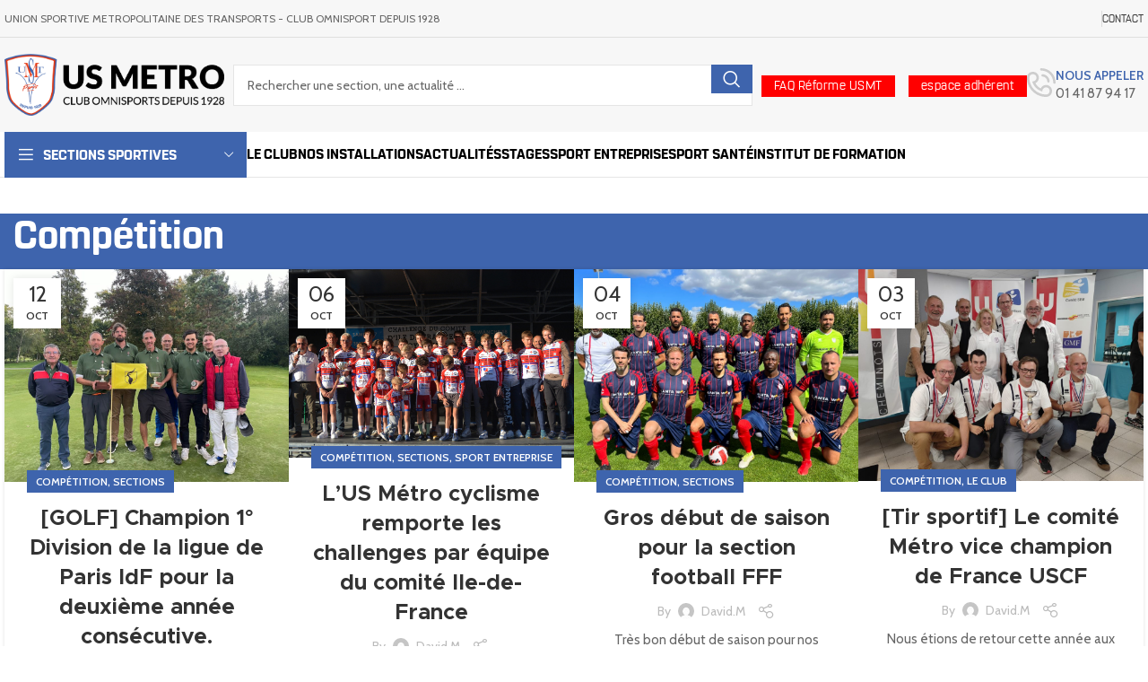

--- FILE ---
content_type: text/html; charset=UTF-8
request_url: https://us-metro.org/category/competition/
body_size: 24095
content:
<!DOCTYPE html>
<html lang="fr-FR">
<head>
	<meta charset="UTF-8">
	<link rel="profile" href="https://gmpg.org/xfn/11">
	<link rel="pingback" href="https://us-metro.org/xmlrpc.php">

	<meta name='robots' content='index, follow, max-image-preview:large, max-snippet:-1, max-video-preview:-1' />
<script id="cookieyes" type="text/javascript" src="https://cdn-cookieyes.com/client_data/6cd2cbff08f2c117edbbcc35/script.js"></script>
	<!-- This site is optimized with the Yoast SEO plugin v23.5 - https://yoast.com/wordpress/plugins/seo/ -->
	<title>Archives des Compétition - Union Sportive Métropolitaine des Transports</title>
	<link rel="canonical" href="https://us-metro.org/category/competition/" />
	<meta property="og:locale" content="fr_FR" />
	<meta property="og:type" content="article" />
	<meta property="og:title" content="Archives des Compétition - Union Sportive Métropolitaine des Transports" />
	<meta property="og:url" content="https://us-metro.org/category/competition/" />
	<meta property="og:site_name" content="Union Sportive Métropolitaine des Transports" />
	<meta name="twitter:card" content="summary_large_image" />
	<meta name="twitter:site" content="@USMT_Officiel" />
	<script type="application/ld+json" class="yoast-schema-graph">{"@context":"https://schema.org","@graph":[{"@type":"CollectionPage","@id":"https://us-metro.org/category/competition/","url":"https://us-metro.org/category/competition/","name":"Archives des Compétition - Union Sportive Métropolitaine des Transports","isPartOf":{"@id":"https://us-metro.org/#website"},"primaryImageOfPage":{"@id":"https://us-metro.org/category/competition/#primaryimage"},"image":{"@id":"https://us-metro.org/category/competition/#primaryimage"},"thumbnailUrl":"https://us-metro.org/wp-content/uploads/2022/10/2022-794-Finale-championnat-Ligue-IdF-Isle-Adam.jpg","breadcrumb":{"@id":"https://us-metro.org/category/competition/#breadcrumb"},"inLanguage":"fr-FR"},{"@type":"ImageObject","inLanguage":"fr-FR","@id":"https://us-metro.org/category/competition/#primaryimage","url":"https://us-metro.org/wp-content/uploads/2022/10/2022-794-Finale-championnat-Ligue-IdF-Isle-Adam.jpg","contentUrl":"https://us-metro.org/wp-content/uploads/2022/10/2022-794-Finale-championnat-Ligue-IdF-Isle-Adam.jpg","width":2048,"height":1536},{"@type":"BreadcrumbList","@id":"https://us-metro.org/category/competition/#breadcrumb","itemListElement":[{"@type":"ListItem","position":1,"name":"Accueil","item":"https://us-metro.org/"},{"@type":"ListItem","position":2,"name":"Compétition"}]},{"@type":"WebSite","@id":"https://us-metro.org/#website","url":"https://us-metro.org/","name":"Union Sportive Métropolitaine des Transports","description":"Le Club Omnisports Parisien","publisher":{"@id":"https://us-metro.org/#organization"},"potentialAction":[{"@type":"SearchAction","target":{"@type":"EntryPoint","urlTemplate":"https://us-metro.org/?s={search_term_string}"},"query-input":{"@type":"PropertyValueSpecification","valueRequired":true,"valueName":"search_term_string"}}],"inLanguage":"fr-FR"},{"@type":"Organization","@id":"https://us-metro.org/#organization","name":"Union sportive métropolitaine des transports","url":"https://us-metro.org/","logo":{"@type":"ImageObject","inLanguage":"fr-FR","@id":"https://us-metro.org/#/schema/logo/image/","url":"https://us-metro.org/wp-content/uploads/2022/06/cropped-logo-USMT-1.png","contentUrl":"https://us-metro.org/wp-content/uploads/2022/06/cropped-logo-USMT-1.png","width":512,"height":512,"caption":"Union sportive métropolitaine des transports"},"image":{"@id":"https://us-metro.org/#/schema/logo/image/"},"sameAs":["https://www.facebook.com/US-Mtro-217819061587710","https://x.com/USMT_Officiel","https://www.instagram.com/usmetro/"]}]}</script>
	<!-- / Yoast SEO plugin. -->


<link rel='dns-prefetch' href='//fonts.googleapis.com' />
<link rel="alternate" type="application/rss+xml" title="Union Sportive Métropolitaine des Transports &raquo; Flux" href="https://us-metro.org/feed/" />
<link rel="alternate" type="application/rss+xml" title="Union Sportive Métropolitaine des Transports &raquo; Flux des commentaires" href="https://us-metro.org/comments/feed/" />
<link rel="alternate" type="application/rss+xml" title="Union Sportive Métropolitaine des Transports &raquo; Flux de la catégorie Compétition" href="https://us-metro.org/category/competition/feed/" />
<link rel='stylesheet' id='wp-block-library-css' href='https://us-metro.org/wp-includes/css/dist/block-library/style.min.css?ver=6.6.2' type='text/css' media='all' />
<style id='safe-svg-svg-icon-style-inline-css' type='text/css'>
.safe-svg-cover{text-align:center}.safe-svg-cover .safe-svg-inside{display:inline-block;max-width:100%}.safe-svg-cover svg{height:100%;max-height:100%;max-width:100%;width:100%}

</style>
<style id='classic-theme-styles-inline-css' type='text/css'>
/*! This file is auto-generated */
.wp-block-button__link{color:#fff;background-color:#32373c;border-radius:9999px;box-shadow:none;text-decoration:none;padding:calc(.667em + 2px) calc(1.333em + 2px);font-size:1.125em}.wp-block-file__button{background:#32373c;color:#fff;text-decoration:none}
</style>
<style id='global-styles-inline-css' type='text/css'>
:root{--wp--preset--aspect-ratio--square: 1;--wp--preset--aspect-ratio--4-3: 4/3;--wp--preset--aspect-ratio--3-4: 3/4;--wp--preset--aspect-ratio--3-2: 3/2;--wp--preset--aspect-ratio--2-3: 2/3;--wp--preset--aspect-ratio--16-9: 16/9;--wp--preset--aspect-ratio--9-16: 9/16;--wp--preset--color--black: #000000;--wp--preset--color--cyan-bluish-gray: #abb8c3;--wp--preset--color--white: #ffffff;--wp--preset--color--pale-pink: #f78da7;--wp--preset--color--vivid-red: #cf2e2e;--wp--preset--color--luminous-vivid-orange: #ff6900;--wp--preset--color--luminous-vivid-amber: #fcb900;--wp--preset--color--light-green-cyan: #7bdcb5;--wp--preset--color--vivid-green-cyan: #00d084;--wp--preset--color--pale-cyan-blue: #8ed1fc;--wp--preset--color--vivid-cyan-blue: #0693e3;--wp--preset--color--vivid-purple: #9b51e0;--wp--preset--gradient--vivid-cyan-blue-to-vivid-purple: linear-gradient(135deg,rgba(6,147,227,1) 0%,rgb(155,81,224) 100%);--wp--preset--gradient--light-green-cyan-to-vivid-green-cyan: linear-gradient(135deg,rgb(122,220,180) 0%,rgb(0,208,130) 100%);--wp--preset--gradient--luminous-vivid-amber-to-luminous-vivid-orange: linear-gradient(135deg,rgba(252,185,0,1) 0%,rgba(255,105,0,1) 100%);--wp--preset--gradient--luminous-vivid-orange-to-vivid-red: linear-gradient(135deg,rgba(255,105,0,1) 0%,rgb(207,46,46) 100%);--wp--preset--gradient--very-light-gray-to-cyan-bluish-gray: linear-gradient(135deg,rgb(238,238,238) 0%,rgb(169,184,195) 100%);--wp--preset--gradient--cool-to-warm-spectrum: linear-gradient(135deg,rgb(74,234,220) 0%,rgb(151,120,209) 20%,rgb(207,42,186) 40%,rgb(238,44,130) 60%,rgb(251,105,98) 80%,rgb(254,248,76) 100%);--wp--preset--gradient--blush-light-purple: linear-gradient(135deg,rgb(255,206,236) 0%,rgb(152,150,240) 100%);--wp--preset--gradient--blush-bordeaux: linear-gradient(135deg,rgb(254,205,165) 0%,rgb(254,45,45) 50%,rgb(107,0,62) 100%);--wp--preset--gradient--luminous-dusk: linear-gradient(135deg,rgb(255,203,112) 0%,rgb(199,81,192) 50%,rgb(65,88,208) 100%);--wp--preset--gradient--pale-ocean: linear-gradient(135deg,rgb(255,245,203) 0%,rgb(182,227,212) 50%,rgb(51,167,181) 100%);--wp--preset--gradient--electric-grass: linear-gradient(135deg,rgb(202,248,128) 0%,rgb(113,206,126) 100%);--wp--preset--gradient--midnight: linear-gradient(135deg,rgb(2,3,129) 0%,rgb(40,116,252) 100%);--wp--preset--font-size--small: 13px;--wp--preset--font-size--medium: 20px;--wp--preset--font-size--large: 36px;--wp--preset--font-size--x-large: 42px;--wp--preset--font-family--inter: "Inter", sans-serif;--wp--preset--font-family--cardo: Cardo;--wp--preset--spacing--20: 0.44rem;--wp--preset--spacing--30: 0.67rem;--wp--preset--spacing--40: 1rem;--wp--preset--spacing--50: 1.5rem;--wp--preset--spacing--60: 2.25rem;--wp--preset--spacing--70: 3.38rem;--wp--preset--spacing--80: 5.06rem;--wp--preset--shadow--natural: 6px 6px 9px rgba(0, 0, 0, 0.2);--wp--preset--shadow--deep: 12px 12px 50px rgba(0, 0, 0, 0.4);--wp--preset--shadow--sharp: 6px 6px 0px rgba(0, 0, 0, 0.2);--wp--preset--shadow--outlined: 6px 6px 0px -3px rgba(255, 255, 255, 1), 6px 6px rgba(0, 0, 0, 1);--wp--preset--shadow--crisp: 6px 6px 0px rgba(0, 0, 0, 1);}:where(.is-layout-flex){gap: 0.5em;}:where(.is-layout-grid){gap: 0.5em;}body .is-layout-flex{display: flex;}.is-layout-flex{flex-wrap: wrap;align-items: center;}.is-layout-flex > :is(*, div){margin: 0;}body .is-layout-grid{display: grid;}.is-layout-grid > :is(*, div){margin: 0;}:where(.wp-block-columns.is-layout-flex){gap: 2em;}:where(.wp-block-columns.is-layout-grid){gap: 2em;}:where(.wp-block-post-template.is-layout-flex){gap: 1.25em;}:where(.wp-block-post-template.is-layout-grid){gap: 1.25em;}.has-black-color{color: var(--wp--preset--color--black) !important;}.has-cyan-bluish-gray-color{color: var(--wp--preset--color--cyan-bluish-gray) !important;}.has-white-color{color: var(--wp--preset--color--white) !important;}.has-pale-pink-color{color: var(--wp--preset--color--pale-pink) !important;}.has-vivid-red-color{color: var(--wp--preset--color--vivid-red) !important;}.has-luminous-vivid-orange-color{color: var(--wp--preset--color--luminous-vivid-orange) !important;}.has-luminous-vivid-amber-color{color: var(--wp--preset--color--luminous-vivid-amber) !important;}.has-light-green-cyan-color{color: var(--wp--preset--color--light-green-cyan) !important;}.has-vivid-green-cyan-color{color: var(--wp--preset--color--vivid-green-cyan) !important;}.has-pale-cyan-blue-color{color: var(--wp--preset--color--pale-cyan-blue) !important;}.has-vivid-cyan-blue-color{color: var(--wp--preset--color--vivid-cyan-blue) !important;}.has-vivid-purple-color{color: var(--wp--preset--color--vivid-purple) !important;}.has-black-background-color{background-color: var(--wp--preset--color--black) !important;}.has-cyan-bluish-gray-background-color{background-color: var(--wp--preset--color--cyan-bluish-gray) !important;}.has-white-background-color{background-color: var(--wp--preset--color--white) !important;}.has-pale-pink-background-color{background-color: var(--wp--preset--color--pale-pink) !important;}.has-vivid-red-background-color{background-color: var(--wp--preset--color--vivid-red) !important;}.has-luminous-vivid-orange-background-color{background-color: var(--wp--preset--color--luminous-vivid-orange) !important;}.has-luminous-vivid-amber-background-color{background-color: var(--wp--preset--color--luminous-vivid-amber) !important;}.has-light-green-cyan-background-color{background-color: var(--wp--preset--color--light-green-cyan) !important;}.has-vivid-green-cyan-background-color{background-color: var(--wp--preset--color--vivid-green-cyan) !important;}.has-pale-cyan-blue-background-color{background-color: var(--wp--preset--color--pale-cyan-blue) !important;}.has-vivid-cyan-blue-background-color{background-color: var(--wp--preset--color--vivid-cyan-blue) !important;}.has-vivid-purple-background-color{background-color: var(--wp--preset--color--vivid-purple) !important;}.has-black-border-color{border-color: var(--wp--preset--color--black) !important;}.has-cyan-bluish-gray-border-color{border-color: var(--wp--preset--color--cyan-bluish-gray) !important;}.has-white-border-color{border-color: var(--wp--preset--color--white) !important;}.has-pale-pink-border-color{border-color: var(--wp--preset--color--pale-pink) !important;}.has-vivid-red-border-color{border-color: var(--wp--preset--color--vivid-red) !important;}.has-luminous-vivid-orange-border-color{border-color: var(--wp--preset--color--luminous-vivid-orange) !important;}.has-luminous-vivid-amber-border-color{border-color: var(--wp--preset--color--luminous-vivid-amber) !important;}.has-light-green-cyan-border-color{border-color: var(--wp--preset--color--light-green-cyan) !important;}.has-vivid-green-cyan-border-color{border-color: var(--wp--preset--color--vivid-green-cyan) !important;}.has-pale-cyan-blue-border-color{border-color: var(--wp--preset--color--pale-cyan-blue) !important;}.has-vivid-cyan-blue-border-color{border-color: var(--wp--preset--color--vivid-cyan-blue) !important;}.has-vivid-purple-border-color{border-color: var(--wp--preset--color--vivid-purple) !important;}.has-vivid-cyan-blue-to-vivid-purple-gradient-background{background: var(--wp--preset--gradient--vivid-cyan-blue-to-vivid-purple) !important;}.has-light-green-cyan-to-vivid-green-cyan-gradient-background{background: var(--wp--preset--gradient--light-green-cyan-to-vivid-green-cyan) !important;}.has-luminous-vivid-amber-to-luminous-vivid-orange-gradient-background{background: var(--wp--preset--gradient--luminous-vivid-amber-to-luminous-vivid-orange) !important;}.has-luminous-vivid-orange-to-vivid-red-gradient-background{background: var(--wp--preset--gradient--luminous-vivid-orange-to-vivid-red) !important;}.has-very-light-gray-to-cyan-bluish-gray-gradient-background{background: var(--wp--preset--gradient--very-light-gray-to-cyan-bluish-gray) !important;}.has-cool-to-warm-spectrum-gradient-background{background: var(--wp--preset--gradient--cool-to-warm-spectrum) !important;}.has-blush-light-purple-gradient-background{background: var(--wp--preset--gradient--blush-light-purple) !important;}.has-blush-bordeaux-gradient-background{background: var(--wp--preset--gradient--blush-bordeaux) !important;}.has-luminous-dusk-gradient-background{background: var(--wp--preset--gradient--luminous-dusk) !important;}.has-pale-ocean-gradient-background{background: var(--wp--preset--gradient--pale-ocean) !important;}.has-electric-grass-gradient-background{background: var(--wp--preset--gradient--electric-grass) !important;}.has-midnight-gradient-background{background: var(--wp--preset--gradient--midnight) !important;}.has-small-font-size{font-size: var(--wp--preset--font-size--small) !important;}.has-medium-font-size{font-size: var(--wp--preset--font-size--medium) !important;}.has-large-font-size{font-size: var(--wp--preset--font-size--large) !important;}.has-x-large-font-size{font-size: var(--wp--preset--font-size--x-large) !important;}
:where(.wp-block-post-template.is-layout-flex){gap: 1.25em;}:where(.wp-block-post-template.is-layout-grid){gap: 1.25em;}
:where(.wp-block-columns.is-layout-flex){gap: 2em;}:where(.wp-block-columns.is-layout-grid){gap: 2em;}
:root :where(.wp-block-pullquote){font-size: 1.5em;line-height: 1.6;}
</style>
<link rel='stylesheet' id='agile-store-locator-init-css' href='https://us-metro.org/wp-content/plugins/agile-store-locator/public/css/init.css?ver=1.4.26' type='text/css' media='all' />
<link rel='stylesheet' id='wcs-timetable-css' href='https://us-metro.org/wp-content/plugins/weekly-class/assets/front/css/timetable.css?ver=2.6.0' type='text/css' media='all' />
<style id='wcs-timetable-inline-css' type='text/css'>
.wcs-single__action .wcs-btn--action{color:rgba( 255,255,255,1);background-color:#BD322C}
</style>
<style id='woocommerce-inline-inline-css' type='text/css'>
.woocommerce form .form-row .required { visibility: visible; }
</style>
<link rel='stylesheet' id='wpsl-styles-css' href='https://us-metro.org/wp-content/plugins/wp-store-locator/css/styles.min.css?ver=2.2.241' type='text/css' media='all' />
<link rel='stylesheet' id='woo_conditional_payments_css-css' href='https://us-metro.org/wp-content/plugins/conditional-payments-for-woocommerce/frontend/css/woo-conditional-payments.css?ver=3.2.0' type='text/css' media='all' />
<style id='usm-lock-modal-inline-css' type='text/css'>
/* --- USM LOCK MODAL --- */
#usmetro-lock-modal.usm-modal {
	position: fixed;
	inset: 0;
	z-index: 999999;
	display: none;
}

#usmetro-lock-modal.usm-modal.is-open {
	display: block;
}

#usmetro-lock-modal .usm-backdrop {
	position: absolute;
	inset: 0;
	background: rgba(0,0,0,.72);
	backdrop-filter: blur(6px);
	-webkit-backdrop-filter: blur(6px);
}

#usmetro-lock-modal .usm-dialog {
	position: relative;
	width: min(920px, calc(100vw - 32px));
	max-height: calc(100vh - 32px);
	margin: 16px auto;
	border-radius: 18px;
	background: #0f1115;
	color: #f5f7ff;
	box-shadow: 0 18px 60px rgba(0,0,0,.55);
	border: 1px solid rgba(255,255,255,.08);
	overflow: hidden;
}

#usmetro-lock-modal .usm-header {
	padding: 22px 22px 12px 22px;
	border-bottom: 1px solid rgba(255,255,255,.08);
	background: linear-gradient(180deg, rgba(255,255,255,.06), rgba(255,255,255,0));
}

#usmetro-lock-modal .usm-badge {
	display: inline-block;
	font-size: 12px;
	letter-spacing: .06em;
	text-transform: uppercase;
	padding: 6px 10px;
	border-radius: 999px;
	background: rgba(255,255,255,.09);
	border: 1px solid rgba(255,255,255,.10);
	margin-bottom: 10px;
}

#usmetro-lock-modal h2 {
	margin: 0;
	font-size: 20px;
	line-height: 1.25;
    color:white;
}

#usmetro-lock-modal .usm-content {
	padding: 18px 22px 22px 22px;
	overflow: auto;
	max-height: calc(100vh - 32px - 80px);
}

#usmetro-lock-modal .usm-content p {
	margin: 0 0 14px 0;
	font-size: 15px;
	line-height: 1.55;
	color: rgba(245,247,255,.92);
}

#usmetro-lock-modal .usm-signature {
	margin-top: 18px;
	padding-top: 14px;
	border-top: 1px solid rgba(255,255,255,.10);
	color: rgba(245,247,255,.88);
	font-weight: 600;
}

body.usm-modal-lock {
	overflow: hidden !important;
	height: 100%;
}

@media (max-width: 520px) {
	#usmetro-lock-modal h2 { font-size: 18px; }
	#usmetro-lock-modal .usm-content p { font-size: 14px; }
}
</style>
<link rel='stylesheet' id='sib-front-css-css' href='https://us-metro.org/wp-content/plugins/mailin/css/mailin-front.css?ver=6.6.2' type='text/css' media='all' />
<link rel='stylesheet' id='js_composer_front-css' href='https://us-metro.org/wp-content/plugins/js_composer/assets/css/js_composer.min.css?ver=7.8' type='text/css' media='all' />
<link rel='stylesheet' id='bootstrap-css' href='https://us-metro.org/wp-content/themes/woodmart/css/bootstrap-light.min.css?ver=7.6.0' type='text/css' media='all' />
<link rel='stylesheet' id='woodmart-style-css' href='https://us-metro.org/wp-content/themes/woodmart/css/parts/base.min.css?ver=7.6.0' type='text/css' media='all' />
<link rel='stylesheet' id='wd-widget-recent-post-comments-css' href='https://us-metro.org/wp-content/themes/woodmart/css/parts/widget-recent-post-comments.min.css?ver=7.6.0' type='text/css' media='all' />
<link rel='stylesheet' id='wd-widget-wd-recent-posts-css' href='https://us-metro.org/wp-content/themes/woodmart/css/parts/widget-wd-recent-posts.min.css?ver=7.6.0' type='text/css' media='all' />
<link rel='stylesheet' id='wd-widget-nav-css' href='https://us-metro.org/wp-content/themes/woodmart/css/parts/widget-nav.min.css?ver=7.6.0' type='text/css' media='all' />
<link rel='stylesheet' id='wd-widget-wd-layered-nav-css' href='https://us-metro.org/wp-content/themes/woodmart/css/parts/woo-widget-wd-layered-nav.min.css?ver=7.6.0' type='text/css' media='all' />
<link rel='stylesheet' id='wd-woo-mod-swatches-base-css' href='https://us-metro.org/wp-content/themes/woodmart/css/parts/woo-mod-swatches-base.min.css?ver=7.6.0' type='text/css' media='all' />
<link rel='stylesheet' id='wd-woo-mod-swatches-filter-css' href='https://us-metro.org/wp-content/themes/woodmart/css/parts/woo-mod-swatches-filter.min.css?ver=7.6.0' type='text/css' media='all' />
<link rel='stylesheet' id='wd-widget-product-list-css' href='https://us-metro.org/wp-content/themes/woodmart/css/parts/woo-widget-product-list.min.css?ver=7.6.0' type='text/css' media='all' />
<link rel='stylesheet' id='wd-widget-slider-price-filter-css' href='https://us-metro.org/wp-content/themes/woodmart/css/parts/woo-widget-slider-price-filter.min.css?ver=7.6.0' type='text/css' media='all' />
<link rel='stylesheet' id='wd-blog-base-css' href='https://us-metro.org/wp-content/themes/woodmart/css/parts/blog-base.min.css?ver=7.6.0' type='text/css' media='all' />
<link rel='stylesheet' id='wd-wp-gutenberg-css' href='https://us-metro.org/wp-content/themes/woodmart/css/parts/wp-gutenberg.min.css?ver=7.6.0' type='text/css' media='all' />
<link rel='stylesheet' id='wd-wpcf7-css' href='https://us-metro.org/wp-content/themes/woodmart/css/parts/int-wpcf7.min.css?ver=7.6.0' type='text/css' media='all' />
<link rel='stylesheet' id='wd-revolution-slider-css' href='https://us-metro.org/wp-content/themes/woodmart/css/parts/int-rev-slider.min.css?ver=7.6.0' type='text/css' media='all' />
<link rel='stylesheet' id='wd-wpbakery-base-css' href='https://us-metro.org/wp-content/themes/woodmart/css/parts/int-wpb-base.min.css?ver=7.6.0' type='text/css' media='all' />
<link rel='stylesheet' id='wd-wpbakery-base-deprecated-css' href='https://us-metro.org/wp-content/themes/woodmart/css/parts/int-wpb-base-deprecated.min.css?ver=7.6.0' type='text/css' media='all' />
<link rel='stylesheet' id='wd-woocommerce-base-css' href='https://us-metro.org/wp-content/themes/woodmart/css/parts/woocommerce-base.min.css?ver=7.6.0' type='text/css' media='all' />
<link rel='stylesheet' id='wd-mod-star-rating-css' href='https://us-metro.org/wp-content/themes/woodmart/css/parts/mod-star-rating.min.css?ver=7.6.0' type='text/css' media='all' />
<link rel='stylesheet' id='wd-woo-el-track-order-css' href='https://us-metro.org/wp-content/themes/woodmart/css/parts/woo-el-track-order.min.css?ver=7.6.0' type='text/css' media='all' />
<link rel='stylesheet' id='wd-woocommerce-block-notices-css' href='https://us-metro.org/wp-content/themes/woodmart/css/parts/woo-mod-block-notices.min.css?ver=7.6.0' type='text/css' media='all' />
<link rel='stylesheet' id='wd-woo-gutenberg-css' href='https://us-metro.org/wp-content/themes/woodmart/css/parts/woo-gutenberg.min.css?ver=7.6.0' type='text/css' media='all' />
<link rel='stylesheet' id='child-style-css' href='https://us-metro.org/wp-content/themes/USMTw/style.css?ver=7.6.0' type='text/css' media='all' />
<link rel='stylesheet' id='wd-header-base-css' href='https://us-metro.org/wp-content/themes/woodmart/css/parts/header-base.min.css?ver=7.6.0' type='text/css' media='all' />
<link rel='stylesheet' id='wd-mod-tools-css' href='https://us-metro.org/wp-content/themes/woodmart/css/parts/mod-tools.min.css?ver=7.6.0' type='text/css' media='all' />
<link rel='stylesheet' id='wd-header-elements-base-css' href='https://us-metro.org/wp-content/themes/woodmart/css/parts/header-el-base.min.css?ver=7.6.0' type='text/css' media='all' />
<link rel='stylesheet' id='wd-social-icons-css' href='https://us-metro.org/wp-content/themes/woodmart/css/parts/el-social-icons.min.css?ver=7.6.0' type='text/css' media='all' />
<link rel='stylesheet' id='wd-header-search-css' href='https://us-metro.org/wp-content/themes/woodmart/css/parts/header-el-search.min.css?ver=7.6.0' type='text/css' media='all' />
<link rel='stylesheet' id='wd-header-search-form-css' href='https://us-metro.org/wp-content/themes/woodmart/css/parts/header-el-search-form.min.css?ver=7.6.0' type='text/css' media='all' />
<link rel='stylesheet' id='wd-wd-search-results-css' href='https://us-metro.org/wp-content/themes/woodmart/css/parts/wd-search-results.min.css?ver=7.6.0' type='text/css' media='all' />
<link rel='stylesheet' id='wd-wd-search-form-css' href='https://us-metro.org/wp-content/themes/woodmart/css/parts/wd-search-form.min.css?ver=7.6.0' type='text/css' media='all' />
<link rel='stylesheet' id='wd-info-box-css' href='https://us-metro.org/wp-content/themes/woodmart/css/parts/el-info-box.min.css?ver=7.6.0' type='text/css' media='all' />
<link rel='stylesheet' id='wd-header-categories-nav-css' href='https://us-metro.org/wp-content/themes/woodmart/css/parts/header-el-category-nav.min.css?ver=7.6.0' type='text/css' media='all' />
<link rel='stylesheet' id='wd-mod-nav-vertical-css' href='https://us-metro.org/wp-content/themes/woodmart/css/parts/mod-nav-vertical.min.css?ver=7.6.0' type='text/css' media='all' />
<link rel='stylesheet' id='wd-mod-nav-vertical-design-default-css' href='https://us-metro.org/wp-content/themes/woodmart/css/parts/mod-nav-vertical-design-default.min.css?ver=7.6.0' type='text/css' media='all' />
<link rel='stylesheet' id='wd-mod-nav-menu-label-css' href='https://us-metro.org/wp-content/themes/woodmart/css/parts/mod-nav-menu-label.min.css?ver=7.6.0' type='text/css' media='all' />
<link rel='stylesheet' id='wd-header-mobile-nav-dropdown-css' href='https://us-metro.org/wp-content/themes/woodmart/css/parts/header-el-mobile-nav-dropdown.min.css?ver=7.6.0' type='text/css' media='all' />
<link rel='stylesheet' id='wd-page-title-css' href='https://us-metro.org/wp-content/themes/woodmart/css/parts/page-title.min.css?ver=7.6.0' type='text/css' media='all' />
<link rel='stylesheet' id='wd-blog-loop-base-old-css' href='https://us-metro.org/wp-content/themes/woodmart/css/parts/blog-loop-base-old.min.css?ver=7.6.0' type='text/css' media='all' />
<link rel='stylesheet' id='wd-blog-loop-design-masonry-css' href='https://us-metro.org/wp-content/themes/woodmart/css/parts/blog-loop-design-masonry.min.css?ver=7.6.0' type='text/css' media='all' />
<link rel='stylesheet' id='wd-widget-collapse-css' href='https://us-metro.org/wp-content/themes/woodmart/css/parts/opt-widget-collapse.min.css?ver=7.6.0' type='text/css' media='all' />
<link rel='stylesheet' id='wd-footer-base-css' href='https://us-metro.org/wp-content/themes/woodmart/css/parts/footer-base.min.css?ver=7.6.0' type='text/css' media='all' />
<link rel='stylesheet' id='wd-section-title-css' href='https://us-metro.org/wp-content/themes/woodmart/css/parts/el-section-title.min.css?ver=7.6.0' type='text/css' media='all' />
<link rel='stylesheet' id='wd-mod-highlighted-text-css' href='https://us-metro.org/wp-content/themes/woodmart/css/parts/mod-highlighted-text.min.css?ver=7.6.0' type='text/css' media='all' />
<link rel='stylesheet' id='wd-scroll-top-css' href='https://us-metro.org/wp-content/themes/woodmart/css/parts/opt-scrolltotop.min.css?ver=7.6.0' type='text/css' media='all' />
<link rel='stylesheet' id='xts-style-header_962030-css' href='https://us-metro.org/wp-content/uploads/2025/06/xts-header_962030-1749193324.css?ver=7.6.0' type='text/css' media='all' />
<link rel='stylesheet' id='xts-style-theme_settings_default-css' href='https://us-metro.org/wp-content/uploads/2024/10/xts-theme_settings_default-1728285515.css?ver=7.6.0' type='text/css' media='all' />
<link rel='stylesheet' id='xts-google-fonts-css' href='https://fonts.googleapis.com/css?family=Cabin%3A400%2C600%7CLato%3A400%2C700&#038;ver=7.6.0' type='text/css' media='all' />
<script type="text/javascript" src="https://us-metro.org/wp-includes/js/jquery/jquery.min.js?ver=3.7.1" id="jquery-core-js"></script>
<script type="text/javascript" src="https://us-metro.org/wp-includes/js/jquery/jquery-migrate.min.js?ver=3.4.1" id="jquery-migrate-js"></script>
<script type="text/javascript" src="https://us-metro.org/wp-content/plugins/woocommerce/assets/js/jquery-blockui/jquery.blockUI.min.js?ver=2.7.0-wc.9.3.5" id="jquery-blockui-js" data-wp-strategy="defer"></script>
<script type="text/javascript" id="wc-add-to-cart-js-extra">
/* <![CDATA[ */
var wc_add_to_cart_params = {"ajax_url":"\/wp-admin\/admin-ajax.php","wc_ajax_url":"\/?wc-ajax=%%endpoint%%","i18n_view_cart":"Voir le panier","cart_url":"https:\/\/us-metro.org\/panier\/","is_cart":"","cart_redirect_after_add":"no"};
/* ]]> */
</script>
<script type="text/javascript" src="https://us-metro.org/wp-content/plugins/woocommerce/assets/js/frontend/add-to-cart.min.js?ver=9.3.5" id="wc-add-to-cart-js" data-wp-strategy="defer"></script>
<script type="text/javascript" src="https://us-metro.org/wp-content/plugins/woocommerce/assets/js/js-cookie/js.cookie.min.js?ver=2.1.4-wc.9.3.5" id="js-cookie-js" defer="defer" data-wp-strategy="defer"></script>
<script type="text/javascript" id="woocommerce-js-extra">
/* <![CDATA[ */
var woocommerce_params = {"ajax_url":"\/wp-admin\/admin-ajax.php","wc_ajax_url":"\/?wc-ajax=%%endpoint%%"};
/* ]]> */
</script>
<script type="text/javascript" src="https://us-metro.org/wp-content/plugins/woocommerce/assets/js/frontend/woocommerce.min.js?ver=9.3.5" id="woocommerce-js" defer="defer" data-wp-strategy="defer"></script>
<script type="text/javascript" id="woo-conditional-payments-js-js-extra">
/* <![CDATA[ */
var conditional_payments_settings = {"name_address_fields":[],"disable_payment_method_trigger":""};
/* ]]> */
</script>
<script type="text/javascript" src="https://us-metro.org/wp-content/plugins/conditional-payments-for-woocommerce/frontend/js/woo-conditional-payments.js?ver=3.2.0" id="woo-conditional-payments-js-js"></script>
<script type="text/javascript" src="https://us-metro.org/wp-content/plugins/js_composer/assets/js/vendors/woocommerce-add-to-cart.js?ver=7.8" id="vc_woocommerce-add-to-cart-js-js"></script>
<script type="text/javascript" src="https://us-metro.org/wp-content/themes/woodmart/js/libs/device.min.js?ver=7.6.0" id="wd-device-library-js"></script>
<script type="text/javascript" src="https://us-metro.org/wp-content/themes/woodmart/js/scripts/global/scrollBar.min.js?ver=7.6.0" id="wd-scrollbar-js"></script>
<script type="text/javascript" id="sib-front-js-js-extra">
/* <![CDATA[ */
var sibErrMsg = {"invalidMail":"Please fill out valid email address","requiredField":"Please fill out required fields","invalidDateFormat":"Please fill out valid date format","invalidSMSFormat":"Please fill out valid phone number"};
var ajax_sib_front_object = {"ajax_url":"https:\/\/us-metro.org\/wp-admin\/admin-ajax.php","ajax_nonce":"cbda594d88","flag_url":"https:\/\/us-metro.org\/wp-content\/plugins\/mailin\/img\/flags\/"};
/* ]]> */
</script>
<script type="text/javascript" src="https://us-metro.org/wp-content/plugins/mailin/js/mailin-front.js?ver=1736332067" id="sib-front-js-js"></script>
<script></script><link rel="https://api.w.org/" href="https://us-metro.org/wp-json/" /><link rel="alternate" title="JSON" type="application/json" href="https://us-metro.org/wp-json/wp/v2/categories/48" /><link rel="EditURI" type="application/rsd+xml" title="RSD" href="https://us-metro.org/xmlrpc.php?rsd" />
<meta name="generator" content="WordPress 6.6.2" />
<meta name="generator" content="WooCommerce 9.3.5" />
<style type="text/css" media="all" id="wcs_styles"></style>					<meta name="viewport" content="width=device-width, initial-scale=1.0, maximum-scale=1.0, user-scalable=no">
										<noscript><style>.woocommerce-product-gallery{ opacity: 1 !important; }</style></noscript>
	<style type="text/css">.recentcomments a{display:inline !important;padding:0 !important;margin:0 !important;}</style><meta name="generator" content="Powered by WPBakery Page Builder - drag and drop page builder for WordPress."/>
<meta name="generator" content="Powered by Slider Revolution 6.6.19 - responsive, Mobile-Friendly Slider Plugin for WordPress with comfortable drag and drop interface." />
<style id='wp-fonts-local' type='text/css'>
@font-face{font-family:Inter;font-style:normal;font-weight:300 900;font-display:fallback;src:url('https://us-metro.org/wp-content/plugins/woocommerce/assets/fonts/Inter-VariableFont_slnt,wght.woff2') format('woff2');font-stretch:normal;}
@font-face{font-family:Cardo;font-style:normal;font-weight:400;font-display:fallback;src:url('https://us-metro.org/wp-content/plugins/woocommerce/assets/fonts/cardo_normal_400.woff2') format('woff2');}
</style>
<link rel="icon" href="https://us-metro.org/wp-content/uploads/2022/06/cropped-logo-USMT-1-32x32.png" sizes="32x32" />
<link rel="icon" href="https://us-metro.org/wp-content/uploads/2022/06/cropped-logo-USMT-1-192x192.png" sizes="192x192" />
<link rel="apple-touch-icon" href="https://us-metro.org/wp-content/uploads/2022/06/cropped-logo-USMT-1-180x180.png" />
<meta name="msapplication-TileImage" content="https://us-metro.org/wp-content/uploads/2022/06/cropped-logo-USMT-1-270x270.png" />
<script>function setREVStartSize(e){
			//window.requestAnimationFrame(function() {
				window.RSIW = window.RSIW===undefined ? window.innerWidth : window.RSIW;
				window.RSIH = window.RSIH===undefined ? window.innerHeight : window.RSIH;
				try {
					var pw = document.getElementById(e.c).parentNode.offsetWidth,
						newh;
					pw = pw===0 || isNaN(pw) || (e.l=="fullwidth" || e.layout=="fullwidth") ? window.RSIW : pw;
					e.tabw = e.tabw===undefined ? 0 : parseInt(e.tabw);
					e.thumbw = e.thumbw===undefined ? 0 : parseInt(e.thumbw);
					e.tabh = e.tabh===undefined ? 0 : parseInt(e.tabh);
					e.thumbh = e.thumbh===undefined ? 0 : parseInt(e.thumbh);
					e.tabhide = e.tabhide===undefined ? 0 : parseInt(e.tabhide);
					e.thumbhide = e.thumbhide===undefined ? 0 : parseInt(e.thumbhide);
					e.mh = e.mh===undefined || e.mh=="" || e.mh==="auto" ? 0 : parseInt(e.mh,0);
					if(e.layout==="fullscreen" || e.l==="fullscreen")
						newh = Math.max(e.mh,window.RSIH);
					else{
						e.gw = Array.isArray(e.gw) ? e.gw : [e.gw];
						for (var i in e.rl) if (e.gw[i]===undefined || e.gw[i]===0) e.gw[i] = e.gw[i-1];
						e.gh = e.el===undefined || e.el==="" || (Array.isArray(e.el) && e.el.length==0)? e.gh : e.el;
						e.gh = Array.isArray(e.gh) ? e.gh : [e.gh];
						for (var i in e.rl) if (e.gh[i]===undefined || e.gh[i]===0) e.gh[i] = e.gh[i-1];
											
						var nl = new Array(e.rl.length),
							ix = 0,
							sl;
						e.tabw = e.tabhide>=pw ? 0 : e.tabw;
						e.thumbw = e.thumbhide>=pw ? 0 : e.thumbw;
						e.tabh = e.tabhide>=pw ? 0 : e.tabh;
						e.thumbh = e.thumbhide>=pw ? 0 : e.thumbh;
						for (var i in e.rl) nl[i] = e.rl[i]<window.RSIW ? 0 : e.rl[i];
						sl = nl[0];
						for (var i in nl) if (sl>nl[i] && nl[i]>0) { sl = nl[i]; ix=i;}
						var m = pw>(e.gw[ix]+e.tabw+e.thumbw) ? 1 : (pw-(e.tabw+e.thumbw)) / (e.gw[ix]);
						newh =  (e.gh[ix] * m) + (e.tabh + e.thumbh);
					}
					var el = document.getElementById(e.c);
					if (el!==null && el) el.style.height = newh+"px";
					el = document.getElementById(e.c+"_wrapper");
					if (el!==null && el) {
						el.style.height = newh+"px";
						el.style.display = "block";
					}
				} catch(e){
					console.log("Failure at Presize of Slider:" + e)
				}
			//});
		  };</script>
<style>
		
		</style><noscript><style> .wpb_animate_when_almost_visible { opacity: 1; }</style></noscript></head>

<body class="archive category category-competition category-48 theme-woodmart woocommerce-no-js wrapper-custom  categories-accordion-on woodmart-archive-blog woodmart-ajax-shop-on offcanvas-sidebar-mobile offcanvas-sidebar-tablet wpb-js-composer js-comp-ver-7.8 vc_responsive">
			<script type="text/javascript" id="wd-flicker-fix">// Flicker fix.</script>	
	
	<div class="website-wrapper">
									<header class="whb-header whb-header_962030 whb-sticky-shadow whb-scroll-stick whb-sticky-real">
					<div class="whb-main-header">
	
<div class="whb-row whb-top-bar whb-not-sticky-row whb-with-bg whb-border-fullwidth whb-color-dark whb-hidden-mobile whb-flex-flex-middle">
	<div class="container">
		<div class="whb-flex-row whb-top-bar-inner">
			<div class="whb-column whb-col-left whb-visible-lg">
	
<div class="wd-header-text set-cont-mb-s reset-last-child ">UNION SPORTIVE METROPOLITAINE DES TRANSPORTS - CLUB OMNISPORT DEPUIS 1928</div>
</div>
<div class="whb-column whb-col-center whb-visible-lg whb-empty-column">
	</div>
<div class="whb-column whb-col-right whb-visible-lg">
	
			<div class=" wd-social-icons  icons-design-default icons-size-small color-scheme-dark social-follow social-form-circle text-center">

				
									<a rel="noopener noreferrer nofollow" href="https://www.facebook.com/p/US-Mtro-100056813388811" target="_blank" class=" wd-social-icon social-facebook" aria-label="Facebook social link">
						<span class="wd-icon"></span>
											</a>
				
				
				
									<a rel="noopener noreferrer nofollow" href="https://www.instagram.com/usmetro/" target="_blank" class=" wd-social-icon social-instagram" aria-label="Instagram social link">
						<span class="wd-icon"></span>
											</a>
				
									<a rel="noopener noreferrer nofollow" href="https://www.youtube.com/channel/UCpr2VQybXiJ_GI6flC9YQkg" target="_blank" class=" wd-social-icon social-youtube" aria-label="YouTube social link">
						<span class="wd-icon"></span>
											</a>
				
				
				
				
				
				
				
				
				
				
				
				
				
								
								
				
				
				
								
				
			</div>

		<div class="wd-header-divider whb-divider-default  whb-06txtjrqhkvtkranbdeg"></div>

<div class="wd-header-nav wd-header-secondary-nav text-left" role="navigation" aria-label="Secondary navigation">
	<ul id="menu-top-bar-right" class="menu wd-nav wd-nav-secondary wd-style-default wd-gap-s"><li id="menu-item-9644" class="menu-item menu-item-type-post_type menu-item-object-page menu-item-9644 item-level-0 menu-simple-dropdown wd-event-hover" ><a href="https://us-metro.org/contact/" class="woodmart-nav-link"><span class="nav-link-text">Contact</span></a></li>
</ul></div><!--END MAIN-NAV-->
</div>
<div class="whb-column whb-col-mobile whb-hidden-lg">
	
			<div class=" wd-social-icons  icons-design-default icons-size-small color-scheme-dark social-follow social-form-circle text-center">

				
									<a rel="noopener noreferrer nofollow" href="https://www.facebook.com/p/US-Mtro-100056813388811" target="_blank" class=" wd-social-icon social-facebook" aria-label="Facebook social link">
						<span class="wd-icon"></span>
											</a>
				
				
				
									<a rel="noopener noreferrer nofollow" href="https://www.instagram.com/usmetro/" target="_blank" class=" wd-social-icon social-instagram" aria-label="Instagram social link">
						<span class="wd-icon"></span>
											</a>
				
									<a rel="noopener noreferrer nofollow" href="https://www.youtube.com/channel/UCpr2VQybXiJ_GI6flC9YQkg" target="_blank" class=" wd-social-icon social-youtube" aria-label="YouTube social link">
						<span class="wd-icon"></span>
											</a>
				
				
				
				
				
				
				
				
				
				
				
				
				
								
								
				
				
				
								
				
			</div>

		</div>
		</div>
	</div>
</div>

<div class="whb-row whb-general-header whb-not-sticky-row whb-with-bg whb-without-border whb-color-dark whb-hidden-mobile whb-flex-flex-middle">
	<div class="container">
		<div class="whb-flex-row whb-general-header-inner">
			<div class="whb-column whb-col-left whb-visible-lg">
	<div class="site-logo">
	<a href="https://us-metro.org/" class="wd-logo wd-main-logo" rel="home" aria-label="Site logo">
		<img width="1335" height="378" src="https://us-metro.org/wp-content/uploads/2023/01/logo-usmt-site-noir.png" class="attachment-full size-full" alt="" style="max-width:245px;" decoding="async" fetchpriority="high" srcset="https://us-metro.org/wp-content/uploads/2023/01/logo-usmt-site-noir.png 1335w, https://us-metro.org/wp-content/uploads/2023/01/logo-usmt-site-noir-430x122.png 430w, https://us-metro.org/wp-content/uploads/2023/01/logo-usmt-site-noir-150x42.png 150w, https://us-metro.org/wp-content/uploads/2023/01/logo-usmt-site-noir-700x198.png 700w, https://us-metro.org/wp-content/uploads/2023/01/logo-usmt-site-noir-300x85.png 300w, https://us-metro.org/wp-content/uploads/2023/01/logo-usmt-site-noir-1024x290.png 1024w, https://us-metro.org/wp-content/uploads/2023/01/logo-usmt-site-noir-768x217.png 768w, https://us-metro.org/wp-content/uploads/2023/01/logo-usmt-site-noir-640x181.png 640w, https://us-metro.org/wp-content/uploads/2023/01/logo-usmt-site-noir-400x113.png 400w, https://us-metro.org/wp-content/uploads/2023/01/logo-usmt-site-noir-367x104.png 367w" sizes="(max-width: 1335px) 100vw, 1335px" />	</a>
	</div>
</div>
<div class="whb-column whb-col-center whb-visible-lg">
	<div class="whb-space-element " style="width:10px;"></div>			<div class="wd-search-form wd-header-search-form wd-display-form whb-9x1ytaxq7aphtb3npidp">
				
				
				<form role="search" method="get" class="searchform  wd-style-with-bg wd-cat-style-bordered woodmart-ajax-search" action="https://us-metro.org/"  data-thumbnail="1" data-price="1" data-post_type="any" data-count="20" data-sku="0" data-symbols_count="3">
					<input type="text" class="s" placeholder="Rechercher une section, une actualité ..." value="" name="s" aria-label="Search" title="Rechercher une section, une actualité ..." required/>
					<input type="hidden" name="post_type" value="any">
										<button type="submit" class="searchsubmit">
						<span>
							Search						</span>
											</button>
				</form>

				
				
									<div class="search-results-wrapper">
						<div class="wd-dropdown-results wd-scroll wd-dropdown">
							<div class="wd-scroll-content"></div>
						</div>
					</div>
				
				
							</div>
		<div class="whb-space-element " style="width:10px;"></div></div>
<div class="whb-column whb-col-right whb-visible-lg">
	<div id="wd-697d50b2873d9" class="  whb-ruv0oplnn0jrup45ictr wd-button-wrapper text-center"><a href="https://us-metro.org/faq" title="" class="btn btn-style-default btn-style-rectangle btn-size-small  btn-color-alt">FAQ Réforme USMT</a></div><div class="whb-space-element " style="width:15px;"></div><div id="wd-697d50b28746b" class="  whb-kmxr4rx54unvb15yhns0 wd-button-wrapper text-center"><a href="https://adherent.us-metro.org/" title="" target="_blank" class="btn btn-style-default btn-style-rectangle btn-size-small  btn-color-alt">espace adhérent </a></div>			<div class="info-box-wrapper  whb-c6hm82wm91xek4h060hp">
				<div id="wd-697d50b2874ee" class=" wd-info-box text-left box-icon-align-left box-style-base color-scheme- wd-bg-none wd-items-top ">
											<div class="box-icon-wrapper  box-with-icon box-icon-simple">
							<div class="info-box-icon">

							
																	<div class="info-svg-wrapper" style="width: 32px;height: 38px;"><img  src="https://us-metro.org/wp-content/uploads/2021/08/black-friday-call-icon.svg" title="black-friday-call-icon" width="32" height="38"></div>															
							</div>
						</div>
										<div class="info-box-content">
												<div class="info-box-inner set-cont-mb-s reset-last-child"><div class="color-primary" style="font-weight: 900; font-size: 14px;">NOUS APPELER</div>
<p style="margin-top: -3px;">01 41 87 94 17</p>
</div>

											</div>

					
									</div>
			</div>
		</div>
<div class="whb-column whb-mobile-left whb-hidden-lg whb-empty-column">
	</div>
<div class="whb-column whb-mobile-center whb-hidden-lg whb-empty-column">
	</div>
<div class="whb-column whb-mobile-right whb-hidden-lg">
	<div id="wd-697d50b287b44" class="  whb-ildugjotgpw3ynp47xps wd-button-wrapper text-center"><a href="https://adherent.us-metro.org/" title="" class="btn btn-style-default btn-style-rectangle btn-size-default  btn-color-primary">espace adhérent</a></div></div>
		</div>
	</div>
</div>

<div class="whb-row whb-header-bottom whb-sticky-row whb-without-bg whb-border-fullwidth whb-color-dark whb-flex-flex-middle">
	<div class="container">
		<div class="whb-flex-row whb-header-bottom-inner">
			<div class="whb-column whb-col-left whb-visible-lg">
	
<div class="wd-header-cats wd-style-1 wd-event-hover wd-with-overlay whb-lavvqsh1emm9r0psr2g4" role="navigation" aria-label="Header categories navigation">
	<span class="menu-opener color-scheme-light">
					<span class="menu-opener-icon"></span>
		
		<span class="menu-open-label">
			SECTIONS SPORTIVES		</span>
	</span>
	<div class="wd-dropdown wd-dropdown-cats">
		<ul id="menu-categories" class="menu wd-nav wd-nav-vertical wd-design-default"><li id="menu-item-9842" class="menu-item menu-item-type-post_type menu-item-object-page menu-item-9842 item-level-0 menu-simple-dropdown wd-event-hover" ><a href="https://us-metro.org/sections-sportive/" class="woodmart-nav-link"><span class="nav-link-text">Toutes les sections</span></a></li>
<li id="menu-item-9669" class="menu-item menu-item-type-custom menu-item-object-custom menu-item-9669 item-level-0 menu-mega-dropdown wd-event-hover menu-item-has-children dropdown-with-height" style="--wd-dropdown-height: 7px;--wd-dropdown-width: 650px;"><a href="#" class="woodmart-nav-link"><span class="nav-link-text">Sports individuels</span></a>
<div class="wd-dropdown-menu wd-dropdown wd-design-sized color-scheme-dark">

<div class="container">
<style data-type="vc_shortcodes-custom-css">.vc_custom_1722517761693{margin-bottom: 12px !important;border-bottom-width: 1px !important;border-bottom-style: solid !important;border-color: #eeeeee !important;}.vc_custom_1722516263264{margin-bottom: 12px !important;border-bottom-width: 1px !important;border-bottom-style: solid !important;border-color: #eeeeee !important;}.vc_custom_1722516460424{margin-bottom: 12px !important;border-bottom-width: 1px !important;border-bottom-style: solid !important;border-color: #eeeeee !important;}.vc_custom_1722516224718{margin-bottom: 12px !important;border-bottom-width: 1px !important;border-bottom-style: solid !important;border-color: #eeeeee !important;}.vc_custom_1722516286917{margin-bottom: 12px !important;border-bottom-width: 1px !important;border-bottom-style: solid !important;border-color: #eeeeee !important;}.vc_custom_1722516340148{margin-bottom: 12px !important;border-bottom-width: 1px !important;border-bottom-style: solid !important;border-color: #eeeeee !important;}.vc_custom_1722939892911{margin-bottom: 12px !important;border-bottom-width: 1px !important;border-bottom-style: solid !important;border-color: #eeeeee !important;}.vc_custom_1722516360778{margin-bottom: 12px !important;border-bottom-width: 1px !important;border-bottom-style: solid !important;border-color: #eeeeee !important;}.vc_custom_1722516381550{margin-bottom: 12px !important;border-bottom-width: 1px !important;border-bottom-style: solid !important;border-color: #eeeeee !important;}.vc_custom_1722516398273{margin-bottom: 12px !important;border-bottom-width: 1px !important;border-bottom-style: solid !important;border-color: #eeeeee !important;}.vc_custom_1722516439311{margin-bottom: 12px !important;border-bottom-width: 1px !important;border-bottom-style: solid !important;border-color: #eeeeee !important;}</style><p><div class="vc_row wpb_row vc_row-fluid"><div class="wpb_column vc_column_container vc_col-sm-4"><div class="vc_column-inner"><div class="wpb_wrapper">
			<ul class="wd-sub-menu wd-rs-66ab87f257aa3 mega-menu-list wd-wpb vc_custom_1722517761693" >
				<li class="">
					<a href="https://us-metro.org/sport/athletisme/" title="Badminton">
						
						<span class="nav-link-text">
							Athlétisme						</span>
											</a>
					<ul class="sub-sub-menu">
											</ul>
				</li>
			</ul>

		
			<ul class="wd-sub-menu wd-rs-66ab8305a6025 mega-menu-list wd-wpb vc_custom_1722516263264" >
				<li class="">
					<a href="https://us-metro.org/sport/canoe-kayak/" title="Pelote Basque">
						
						<span class="nav-link-text">
							Canoë-Kayak						</span>
											</a>
					<ul class="sub-sub-menu">
											</ul>
				</li>
			</ul>

		
			<ul class="wd-sub-menu wd-rs-66ab83dea975b mega-menu-list wd-wpb vc_custom_1722516460424" >
				<li class="">
					<a href="https://us-metro.org/sport/yoga/" title="Badminton">
						
						<span class="nav-link-text">
							Yoga						</span>
											</a>
					<ul class="sub-sub-menu">
											</ul>
				</li>
			</ul>

		
			<ul class="wd-sub-menu wd-rs-66ab82ed03204 mega-menu-list wd-wpb vc_custom_1722516224718" >
				<li class="">
					<a href="https://us-metro.org/sport/aviron/" title="Badminton">
						
						<span class="nav-link-text">
							Aviron						</span>
											</a>
					<ul class="sub-sub-menu">
											</ul>
				</li>
			</ul>

		</div></div></div><div class="wpb_column vc_column_container vc_col-sm-4"><div class="vc_column-inner"><div class="wpb_wrapper">
			<ul class="wd-sub-menu wd-rs-66ab832bab70a mega-menu-list wd-wpb vc_custom_1722516286917" >
				<li class="">
					<a href="https://us-metro.org/sport/escrime/" title="Tennis de Table">
						
						<span class="nav-link-text">
							Escrime						</span>
											</a>
					<ul class="sub-sub-menu">
											</ul>
				</li>
			</ul>

		
			<ul class="wd-sub-menu wd-rs-66ab834b38c99 mega-menu-list wd-wpb vc_custom_1722516340148" >
				<li class="">
					<a href="https://us-metro.org/sport/plongee/" title="Tennis de Table">
						
						<span class="nav-link-text">
							Plongée sous marine						</span>
											</a>
					<ul class="sub-sub-menu">
											</ul>
				</li>
			</ul>

		
			<ul class="wd-sub-menu wd-rs-66b1f9e020fdf mega-menu-list wd-wpb vc_custom_1722939892911" >
				<li class="">
					<a href="https://us-metro.org/sport/montagne-et-randonnee/" title="Montagne et Randonnée">
						
						<span class="nav-link-text">
							  Montagne et Randonnée						</span>
											</a>
					<ul class="sub-sub-menu">
											</ul>
				</li>
			</ul>

		
			<ul class="wd-sub-menu wd-rs-66ab837b281ba mega-menu-list wd-wpb vc_custom_1722516360778" >
				<li class="">
					<a href="https://us-metro.org/sport/ski/" title="Tennis de Table">
						
						<span class="nav-link-text">
							Ski						</span>
											</a>
					<ul class="sub-sub-menu">
											</ul>
				</li>
			</ul>

		</div></div></div><div class="wpb_column vc_column_container vc_col-sm-4"><div class="vc_column-inner"><div class="wpb_wrapper">
			<ul class="wd-sub-menu wd-rs-66ab838e5190c mega-menu-list wd-wpb vc_custom_1722516381550" >
				<li class="">
					<a href="https://us-metro.org/sport/tir-a-larc/" title="Tennis">
						
						<span class="nav-link-text">
							Tir à l’arc						</span>
											</a>
					<ul class="sub-sub-menu">
											</ul>
				</li>
			</ul>

		
			<ul class="wd-sub-menu wd-rs-66ab83a525716 mega-menu-list wd-wpb vc_custom_1722516398273" >
				<li class="">
					<a href="https://us-metro.org/sport/tir-sportif/" title="Tennis">
						
						<span class="nav-link-text">
							Tir sportif						</span>
											</a>
					<ul class="sub-sub-menu">
											</ul>
				</li>
			</ul>

		
			<ul class="wd-sub-menu wd-rs-66ab83b672e4d mega-menu-list wd-wpb vc_custom_1722516439311" >
				<li class="">
					<a href="https://us-metro.org/sport/pentathlon-moderne/" title="Tennis">
						
						<span class="nav-link-text">
							Pentathlon moderne						</span>
											</a>
					<ul class="sub-sub-menu">
											</ul>
				</li>
			</ul>

		</div></div></div></div></p>

</div>

</div>
</li>
<li id="menu-item-9670" class="menu-item menu-item-type-custom menu-item-object-custom menu-item-9670 item-level-0 menu-mega-dropdown wd-event-hover menu-item-has-children" style="--wd-dropdown-width: 276px;"><a href="#" class="woodmart-nav-link"><span class="nav-link-text">Sports collectif</span></a>
<div class="wd-dropdown-menu wd-dropdown wd-design-sized color-scheme-dark">

<div class="container">
<style data-type="vc_shortcodes-custom-css">.vc_custom_1722532326757{margin-bottom: 10px !important;border-bottom-width: 1px !important;border-bottom-style: solid !important;border-color: #eeeeee !important;}.vc_custom_1722532343031{margin-bottom: 10px !important;border-bottom-width: 1px !important;border-bottom-style: solid !important;border-color: #eeeeee !important;}.vc_custom_1722532360370{margin-bottom: 10px !important;border-bottom-width: 1px !important;border-bottom-style: solid !important;border-color: #eeeeee !important;}.vc_custom_1722532376768{margin-bottom: 10px !important;border-bottom-width: 1px !important;border-bottom-style: solid !important;border-color: #eeeeee !important;}</style><div class="vc_row wpb_row vc_row-fluid"><div class="wpb_column vc_column_container vc_col-sm-12"><div class="vc_column-inner"><div class="wpb_wrapper">
			<ul class="wd-sub-menu wd-rs-66abc1d9864e3 mega-menu-list wd-wpb vc_custom_1722532326757" >
				<li class="">
					<a href="https://us-metro.org/sport/football-fff/" title="Badminton">
						
						<span class="nav-link-text">
							Football FFF						</span>
											</a>
					<ul class="sub-sub-menu">
											</ul>
				</li>
			</ul>

		
			<ul class="wd-sub-menu wd-rs-66abc1eecb3b6 mega-menu-list wd-wpb vc_custom_1722532343031" >
				<li class="">
					<a href="https://us-metro.org/sport/basket-ball/" title="Tennis de Table">
						
						<span class="nav-link-text">
							Basket						</span>
											</a>
					<ul class="sub-sub-menu">
											</ul>
				</li>
			</ul>

		
			<ul class="wd-sub-menu wd-rs-66abc1fb65596 mega-menu-list wd-wpb vc_custom_1722532360370" >
				<li class="">
					<a href="https://us-metro.org/sport/volley-ball/" title="Tennis">
						
						<span class="nav-link-text">
							Volley						</span>
											</a>
					<ul class="sub-sub-menu">
											</ul>
				</li>
			</ul>

		
			<ul class="wd-sub-menu wd-rs-66abc20e72b1c mega-menu-list wd-wpb vc_custom_1722532376768" >
				<li class="">
					<a href="https://us-metro.org/sport/hockey-sur-gazon/" title="Pelote Basque">
						
						<span class="nav-link-text">
							 Hockey sur gazon						</span>
											</a>
					<ul class="sub-sub-menu">
											</ul>
				</li>
			</ul>

		</div></div></div></div>
</div>

</div>
</li>
<li id="menu-item-9671" class="menu-item menu-item-type-custom menu-item-object-custom menu-item-9671 item-level-0 menu-mega-dropdown wd-event-hover menu-item-has-children dropdown-with-height" style="--wd-dropdown-height: 10px;--wd-dropdown-width: 865px;"><a href="#" class="woodmart-nav-link"><span class="nav-link-text">Sports de combats</span></a>
<div class="wd-dropdown-menu wd-dropdown wd-design-sized color-scheme-dark">

<div class="container">
<style data-type="vc_shortcodes-custom-css">.vc_custom_1722532710262{margin-bottom: 12px !important;border-bottom-width: 1px !important;border-bottom-style: solid !important;border-color: #eeeeee !important;}.vc_custom_1722532722199{margin-bottom: 12px !important;border-bottom-width: 1px !important;border-bottom-style: solid !important;border-color: #eeeeee !important;}.vc_custom_1722532737779{margin-bottom: 12px !important;border-bottom-width: 1px !important;border-bottom-style: solid !important;border-color: #eeeeee !important;}.vc_custom_1722532757436{margin-bottom: 12px !important;border-bottom-width: 1px !important;border-bottom-style: solid !important;border-color: #eeeeee !important;}.vc_custom_1722532771883{margin-bottom: 12px !important;border-bottom-width: 1px !important;border-bottom-style: solid !important;border-color: #eeeeee !important;}.vc_custom_1722532788977{margin-bottom: 12px !important;border-bottom-width: 1px !important;border-bottom-style: solid !important;border-color: #eeeeee !important;}.vc_custom_1722532802460{margin-bottom: 12px !important;border-bottom-width: 1px !important;border-bottom-style: solid !important;border-color: #eeeeee !important;}.vc_custom_1722532816845{margin-bottom: 12px !important;border-bottom-width: 1px !important;border-bottom-style: solid !important;border-color: #eeeeee !important;}.vc_custom_1724085025833{margin-bottom: 12px !important;border-bottom-width: 1px !important;border-bottom-style: solid !important;border-color: #eeeeee !important;}</style><p><div class="vc_row wpb_row vc_row-fluid"><div class="wpb_column vc_column_container vc_col-sm-4"><div class="vc_column-inner"><div class="wpb_wrapper">
			<ul class="wd-sub-menu wd-rs-66abc35ccc5e9 mega-menu-list wd-wpb vc_custom_1722532710262" >
				<li class="">
					<a href="https://us-metro.org/sport/mma/" title="Badminton">
						
						<span class="nav-link-text">
							MMA						</span>
											</a>
					<ul class="sub-sub-menu">
											</ul>
				</li>
			</ul>

		
			<ul class="wd-sub-menu wd-rs-66abc36a7208b mega-menu-list wd-wpb vc_custom_1722532722199" >
				<li class="">
					<a href="https://us-metro.org/sport/lutte/" title="Pelote Basque">
						
						<span class="nav-link-text">
							LUTTE						</span>
											</a>
					<ul class="sub-sub-menu">
											</ul>
				</li>
			</ul>

		
			<ul class="wd-sub-menu wd-rs-66abc3762041a mega-menu-list wd-wpb vc_custom_1722532737779" >
				<li class="">
					<a href="https://us-metro.org/sport/yoga/" title="Badminton">
						
						<span class="nav-link-text">
							SELF DEFENSE						</span>
											</a>
					<ul class="sub-sub-menu">
											</ul>
				</li>
			</ul>

		</div></div></div><div class="wpb_column vc_column_container vc_col-sm-4"><div class="vc_column-inner"><div class="wpb_wrapper">
			<ul class="wd-sub-menu wd-rs-66abc38c67d14 mega-menu-list wd-wpb vc_custom_1722532757436" >
				<li class="">
					<a href="https://us-metro.org/sport/grappling/" title="Tennis de Table">
						
						<span class="nav-link-text">
							GRAPPLING						</span>
											</a>
					<ul class="sub-sub-menu">
											</ul>
				</li>
			</ul>

		
			<ul class="wd-sub-menu wd-rs-66abc399ee040 mega-menu-list wd-wpb vc_custom_1722532771883" >
				<li class="">
					<a href="https://us-metro.org/sport/boxe-anglaise/" title="Tennis de Table">
						
						<span class="nav-link-text">
							Boxe Anglaise						</span>
											</a>
					<ul class="sub-sub-menu">
											</ul>
				</li>
			</ul>

		
			<ul class="wd-sub-menu wd-rs-66abc3a94653d mega-menu-list wd-wpb vc_custom_1722532788977" >
				<li class="">
					<a href="CROSSFIT" title="Tennis de Table">
						
						<span class="nav-link-text">
							CROSSFIT						</span>
											</a>
					<ul class="sub-sub-menu">
											</ul>
				</li>
			</ul>

		</div></div></div><div class="wpb_column vc_column_container vc_col-sm-4"><div class="vc_column-inner"><div class="wpb_wrapper">
			<ul class="wd-sub-menu wd-rs-66abc3bb0bc33 mega-menu-list wd-wpb vc_custom_1722532802460" >
				<li class="">
					<a href="https://us-metro.org/sport/tir-a-larc/" title="Tennis">
						
						<span class="nav-link-text">
							BOXE THAÏ						</span>
											</a>
					<ul class="sub-sub-menu">
											</ul>
				</li>
			</ul>

		
			<ul class="wd-sub-menu wd-rs-66abc3c63134c mega-menu-list wd-wpb vc_custom_1722532816845" >
				<li class="">
					<a href="https://us-metro.org/sport/kickboxing/" title="Tennis">
						
						<span class="nav-link-text">
							KICKBOXING						</span>
											</a>
					<ul class="sub-sub-menu">
											</ul>
				</li>
			</ul>

		
			<ul class="wd-sub-menu wd-rs-66c373137febb mega-menu-list wd-wpb vc_custom_1724085025833" >
				<li class="">
					<a href="https://us-metro.org/sport/judo-taiso-berny/" title="">
						
						<span class="nav-link-text">
							JUDO-TAÏSO						</span>
											</a>
					<ul class="sub-sub-menu">
											</ul>
				</li>
			</ul>

		</div></div></div></div></p>

</div>

</div>
</li>
<li id="menu-item-9611" class="menu-item menu-item-type-custom menu-item-object-custom menu-item-9611 item-level-0 menu-mega-dropdown wd-event-hover menu-item-has-children dropdown-with-height" style="--wd-dropdown-height: 10px;--wd-dropdown-width: 275px;"><a href="#" class="woodmart-nav-link"><span class="nav-link-text">Sports de Raquettes</span></a>
<div class="wd-dropdown-menu wd-dropdown wd-design-sized color-scheme-dark">

<div class="container">
<style data-type="vc_shortcodes-custom-css">.vc_custom_1722517121611{margin-bottom: 10px !important;border-bottom-width: 1px !important;border-bottom-style: solid !important;border-color: #eeeeee !important;}.vc_custom_1722517138603{margin-bottom: 10px !important;border-bottom-width: 1px !important;border-bottom-style: solid !important;border-color: #eeeeee !important;}.vc_custom_1722517176799{margin-bottom: 10px !important;border-bottom-width: 1px !important;border-bottom-style: solid !important;border-color: #eeeeee !important;}.vc_custom_1722517193274{margin-bottom: 10px !important;border-bottom-width: 1px !important;border-bottom-style: solid !important;border-color: #eeeeee !important;}</style><p><div class="vc_row wpb_row vc_row-fluid"><div class="wpb_column vc_column_container vc_col-sm-12"><div class="vc_column-inner"><div class="wpb_wrapper">
			<ul class="wd-sub-menu wd-rs-66ab867a0dcbc mega-menu-list wd-wpb vc_custom_1722517121611" >
				<li class="">
					<a href="https://us-metro.org/sport/badminton/" title="Badminton">
						
						<span class="nav-link-text">
							Badminton						</span>
											</a>
					<ul class="sub-sub-menu">
											</ul>
				</li>
			</ul>

		
			<ul class="wd-sub-menu wd-rs-66ab868691d1b mega-menu-list wd-wpb vc_custom_1722517138603" >
				<li class="">
					<a href="https://us-metro.org/sport/tennis-de-table/" title="Tennis de Table">
						
						<span class="nav-link-text">
							Tennis de table 						</span>
											</a>
					<ul class="sub-sub-menu">
											</ul>
				</li>
			</ul>

		
			<ul class="wd-sub-menu wd-rs-66ab86acd289b mega-menu-list wd-wpb vc_custom_1722517176799" >
				<li class="">
					<a href="https://us-metro.org/sport/tennis-2/" title="Tennis">
						
						<span class="nav-link-text">
							Tennis						</span>
											</a>
					<ul class="sub-sub-menu">
											</ul>
				</li>
			</ul>

		
			<ul class="wd-sub-menu wd-rs-66ab86be94075 mega-menu-list wd-wpb vc_custom_1722517193274" >
				<li class="">
					<a href="https://us-metro.org/sport/pelote-basque/" title="Pelote Basque">
						
						<span class="nav-link-text">
							Pelote basque 						</span>
											</a>
					<ul class="sub-sub-menu">
											</ul>
				</li>
			</ul>

		</div></div></div></div></p>

</div>

</div>
</li>
<li id="menu-item-9881" class="menu-item menu-item-type-post_type menu-item-object-portfolio menu-item-9881 item-level-0 menu-simple-dropdown wd-event-hover" ><a href="https://us-metro.org/sport/ecole-des-sports/" class="woodmart-nav-link"><span class="nav-link-text">Ecole des Sports</span></a></li>
</ul>	</div>
</div>
<div class="wd-header-nav wd-header-main-nav text-left wd-design-1 wd-with-overlay" role="navigation" aria-label="Main navigation">
	<ul id="menu-main-menu" class="menu wd-nav wd-nav-main wd-style-separated wd-gap-l"><li id="menu-item-632" class="menu-item menu-item-type-custom menu-item-object-custom menu-item-home menu-item-has-children menu-item-632 item-level-0 menu-simple-dropdown wd-event-hover" ><a href="https://us-metro.org/#who-we-are" class="woodmart-nav-link"><span class="nav-link-text">Le Club</span></a><div class="color-scheme-dark wd-design-default wd-dropdown-menu wd-dropdown"><div class="container">
<ul class="wd-sub-menu color-scheme-dark">
	<li id="menu-item-9701" class="menu-item menu-item-type-post_type menu-item-object-page menu-item-9701 item-level-1 wd-event-hover" ><a href="https://us-metro.org/un-club-historique/" class="woodmart-nav-link">Un club historique</a></li>
	<li id="menu-item-9642" class="menu-item menu-item-type-post_type menu-item-object-page menu-item-9642 item-level-1 wd-event-hover" ><a href="https://us-metro.org/nos-champions/" class="woodmart-nav-link">Nos champions</a></li>
	<li id="menu-item-9614" class="menu-item menu-item-type-post_type menu-item-object-page menu-item-9614 item-level-1 wd-event-hover" ><a href="https://us-metro.org/conseil-dadministration/" class="woodmart-nav-link">Conseil d’Administration</a></li>
	<li id="menu-item-9625" class="menu-item menu-item-type-post_type menu-item-object-page menu-item-9625 item-level-1 wd-event-hover" ><a href="https://us-metro.org/sponsoring-et-mecenat/" class="woodmart-nav-link">Sponsoring et Mécénat</a></li>
	<li id="menu-item-10143" class="menu-item menu-item-type-post_type menu-item-object-page menu-item-10143 item-level-1 wd-event-hover" ><a href="https://us-metro.org/documents/" class="woodmart-nav-link">Documents</a></li>
</ul>
</div>
</div>
</li>
<li id="menu-item-9600" class="menu-item menu-item-type-post_type menu-item-object-page menu-item-9600 item-level-0 menu-simple-dropdown wd-event-hover" ><a href="https://us-metro.org/nos-installations/" class="woodmart-nav-link"><span class="nav-link-text">Nos Installations</span></a></li>
<li id="menu-item-9645" class="menu-item menu-item-type-post_type menu-item-object-page current_page_parent menu-item-9645 item-level-0 menu-simple-dropdown wd-event-hover" ><a href="https://us-metro.org/actualites/" class="woodmart-nav-link"><span class="nav-link-text">Actualités</span></a></li>
<li id="menu-item-9626" class="menu-item menu-item-type-post_type menu-item-object-page menu-item-9626 item-level-0 menu-simple-dropdown wd-event-hover" ><a href="https://us-metro.org/stages/" class="woodmart-nav-link"><span class="nav-link-text">Stages</span></a></li>
<li id="menu-item-9846" class="menu-item menu-item-type-post_type menu-item-object-page menu-item-9846 item-level-0 menu-simple-dropdown wd-event-hover" ><a href="https://us-metro.org/sport-entreprise/" class="woodmart-nav-link"><span class="nav-link-text">Sport Entreprise</span></a></li>
<li id="menu-item-9648" class="menu-item menu-item-type-post_type menu-item-object-page menu-item-9648 item-level-0 menu-simple-dropdown wd-event-hover" ><a href="https://us-metro.org/sport-sante/" class="woodmart-nav-link"><span class="nav-link-text">Sport Santé</span></a></li>
<li id="menu-item-9643" class="menu-item menu-item-type-post_type menu-item-object-page menu-item-9643 item-level-0 menu-simple-dropdown wd-event-hover" ><a href="https://us-metro.org/institut-de-formation/" class="woodmart-nav-link"><span class="nav-link-text">Institut de Formation</span></a></li>
</ul></div><!--END MAIN-NAV-->
</div>
<div class="whb-column whb-col-center whb-visible-lg whb-empty-column">
	</div>
<div class="whb-column whb-col-right whb-visible-lg whb-empty-column">
	</div>
<div class="whb-column whb-col-mobile whb-hidden-lg">
	<div class="wd-tools-element wd-header-mobile-nav wd-style-icon wd-design-7 whb-g1k0m1tib7raxrwkm1t3">
	<a href="#" rel="nofollow" aria-label="Open mobile menu">
		
		<span class="wd-tools-icon">
					</span>

		<span class="wd-tools-text">Menu</span>

			</a>
</div><!--END wd-header-mobile-nav--><div class="site-logo">
	<a href="https://us-metro.org/" class="wd-logo wd-main-logo" rel="home" aria-label="Site logo">
		<img width="1335" height="378" src="https://us-metro.org/wp-content/uploads/2023/01/logo-usmt-site-noir.png" class="attachment-full size-full" alt="" style="max-width:179px;" decoding="async" srcset="https://us-metro.org/wp-content/uploads/2023/01/logo-usmt-site-noir.png 1335w, https://us-metro.org/wp-content/uploads/2023/01/logo-usmt-site-noir-430x122.png 430w, https://us-metro.org/wp-content/uploads/2023/01/logo-usmt-site-noir-150x42.png 150w, https://us-metro.org/wp-content/uploads/2023/01/logo-usmt-site-noir-700x198.png 700w, https://us-metro.org/wp-content/uploads/2023/01/logo-usmt-site-noir-300x85.png 300w, https://us-metro.org/wp-content/uploads/2023/01/logo-usmt-site-noir-1024x290.png 1024w, https://us-metro.org/wp-content/uploads/2023/01/logo-usmt-site-noir-768x217.png 768w, https://us-metro.org/wp-content/uploads/2023/01/logo-usmt-site-noir-640x181.png 640w, https://us-metro.org/wp-content/uploads/2023/01/logo-usmt-site-noir-400x113.png 400w, https://us-metro.org/wp-content/uploads/2023/01/logo-usmt-site-noir-367x104.png 367w" sizes="(max-width: 1335px) 100vw, 1335px" />	</a>
	</div>
</div>
		</div>
	</div>
</div>
</div>
				</header>
			
								<div class="main-page-wrapper">
		
						<div class="page-title  page-title-default title-size-small title-design-default color-scheme-light title-blog" style="">
					<div class="container">
													<h1 class="entry-title title"><span>Compétition</span></h1>
						
						
													<div class="breadcrumbs"><a href="https://us-metro.org/" rel="v:url" property="v:title">Home</a> &raquo; <span class="current">Archive by Category &quot;Compétition&quot;</span></div><!-- .breadcrumbs -->											</div>
				</div>
			
		<!-- MAIN CONTENT AREA -->
				<div class="container">
			<div class="row content-layout-wrapper align-items-start">
				

<div class="site-content col-lg-12 col-12 col-md-12" role="main">

	
			
									<div class="wd-blog-element">

					
					
					
					<div class="wd-posts wd-blog-holder wd-grid-g  wd-masonry wd-grid-f-col" id="697d50b2914cd" data-paged="1" data-source="main_loop" style="--wd-col-lg:4;--wd-col-md:4;--wd-col-sm:1;--wd-gap-lg:20px;--wd-gap-sm:10px;">
				

					
											
<article id="post-1580" class="wd-post blog-design-masonry blog-post-loop blog-style-bg wd-add-shadow wd-col post-1580 post type-post status-publish format-standard has-post-thumbnail hentry category-competition category-sections">
	<div class="article-inner">
					<header class="entry-header">
									<figure id="carousel-503" class="entry-thumbnail">
						
							<div class="post-img-wrapp">
								<a href="https://us-metro.org/golf-champion-1-division-de-la-ligue-de-paris-idf-pour-la-deuxieme-annee-consecutive/">
									<img width="1024" height="768" src="https://us-metro.org/wp-content/uploads/2022/10/2022-794-Finale-championnat-Ligue-IdF-Isle-Adam-1024x768.jpg" class="attachment-large size-large" alt="" decoding="async" loading="lazy" srcset="https://us-metro.org/wp-content/uploads/2022/10/2022-794-Finale-championnat-Ligue-IdF-Isle-Adam-1024x768.jpg 1024w, https://us-metro.org/wp-content/uploads/2022/10/2022-794-Finale-championnat-Ligue-IdF-Isle-Adam-430x323.jpg 430w, https://us-metro.org/wp-content/uploads/2022/10/2022-794-Finale-championnat-Ligue-IdF-Isle-Adam-150x113.jpg 150w, https://us-metro.org/wp-content/uploads/2022/10/2022-794-Finale-championnat-Ligue-IdF-Isle-Adam-700x525.jpg 700w, https://us-metro.org/wp-content/uploads/2022/10/2022-794-Finale-championnat-Ligue-IdF-Isle-Adam-300x225.jpg 300w, https://us-metro.org/wp-content/uploads/2022/10/2022-794-Finale-championnat-Ligue-IdF-Isle-Adam-768x576.jpg 768w, https://us-metro.org/wp-content/uploads/2022/10/2022-794-Finale-championnat-Ligue-IdF-Isle-Adam-1536x1152.jpg 1536w, https://us-metro.org/wp-content/uploads/2022/10/2022-794-Finale-championnat-Ligue-IdF-Isle-Adam-463x348.jpg 463w, https://us-metro.org/wp-content/uploads/2022/10/2022-794-Finale-championnat-Ligue-IdF-Isle-Adam-640x480.jpg 640w, https://us-metro.org/wp-content/uploads/2022/10/2022-794-Finale-championnat-Ligue-IdF-Isle-Adam-400x300.jpg 400w, https://us-metro.org/wp-content/uploads/2022/10/2022-794-Finale-championnat-Ligue-IdF-Isle-Adam-367x275.jpg 367w, https://us-metro.org/wp-content/uploads/2022/10/2022-794-Finale-championnat-Ligue-IdF-Isle-Adam-200x150.jpg 200w, https://us-metro.org/wp-content/uploads/2022/10/2022-794-Finale-championnat-Ligue-IdF-Isle-Adam-600x450.jpg 600w, https://us-metro.org/wp-content/uploads/2022/10/2022-794-Finale-championnat-Ligue-IdF-Isle-Adam.jpg 2048w" sizes="(max-width: 1024px) 100vw, 1024px" />								</a>
							</div>
							<div class="post-image-mask">
								<span></span>
							</div>

						
					</figure>
				
												<div class="post-date wd-post-date wd-style-with-bg">
				<span class="post-date-day">
					12				</span>
				<span class="post-date-month">
					Oct				</span>
			</div>
						
			</header><!-- .entry-header -->

		<div class="article-body-container">
			
									<div class="meta-categories-wrapp"><div class="meta-post-categories wd-post-cat wd-style-with-bg"><a href="https://us-metro.org/category/competition/" rel="category tag">Compétition</a>, <a href="https://us-metro.org/category/sections/" rel="category tag">Sections</a></div></div>
				
									<h3 class="wd-entities-title title post-title">
						<a href="https://us-metro.org/golf-champion-1-division-de-la-ligue-de-paris-idf-pour-la-deuxieme-annee-consecutive/" rel="bookmark">[GOLF] Champion 1° Division de la ligue de Paris IdF pour la deuxième année consécutive.</a>
					</h3>
				
									<div class="entry-meta wd-entry-meta">
									<ul class="entry-meta-list">
									<li class="modified-date">
								<time class="updated" datetime="2022-10-12T10:13:07+02:00">
			12 octobre 2022		</time>
							</li>

					
											<li class="meta-author">
												<span>By</span>
		
					<img alt='author-avatar' src='https://secure.gravatar.com/avatar/3ae46e6e4e71442af4cc334fd16f9117?s=32&#038;d=mm&#038;r=g' srcset='https://secure.gravatar.com/avatar/3ae46e6e4e71442af4cc334fd16f9117?s=64&#038;d=mm&#038;r=g 2x' class='avatar avatar-32 photo' height='32' width='32' loading='lazy' decoding='async'/>		
		<a href="https://us-metro.org/author/david-m/" rel="author">
			<span class="vcard author author_name">
				<span class="fn">david.m</span>
			</span>
		</a>
								</li>
					
					
												</ul>
							</div><!-- .entry-meta -->
											<div class="hovered-social-icons wd-tltp wd-tltp-top">
							<div class="wd-tooltip-label">
								
			<div class=" wd-social-icons  icons-design-default icons-size-small color-scheme-light social-share social-form-circle text-center">

				
									<a rel="noopener noreferrer nofollow" href="https://www.facebook.com/sharer/sharer.php?u=https://us-metro.org/category/competition/" target="_blank" class=" wd-social-icon social-facebook" aria-label="Facebook social link">
						<span class="wd-icon"></span>
											</a>
				
									<a rel="noopener noreferrer nofollow" href="https://x.com/share?url=https://us-metro.org/category/competition/" target="_blank" class=" wd-social-icon social-twitter" aria-label="X social link">
						<span class="wd-icon"></span>
											</a>
				
				
				
				
				
				
				
				
				
				
				
				
				
				
				
				
								
								
				
				
				
								
				
			</div>

									</div>
						</div>
												
							
				                    <div class="entry-content wd-entry-content">
						Le week-end dernier sur le très beau parcours de l'Isle Adam, la journée a commencé le matin par les...
											</div><!-- .entry-content -->
				
														<p class="read-more-section">
						<a class="btn-read-more more-link" href="https://us-metro.org/golf-champion-1-division-de-la-ligue-de-paris-idf-pour-la-deuxieme-annee-consecutive/">Lire la suite</a>					</p>
											
			
					</div>
	</div>
</article><!-- #post -->


											
<article id="post-1563" class="wd-post blog-design-masonry blog-post-loop blog-style-bg wd-add-shadow wd-col post-1563 post type-post status-publish format-standard has-post-thumbnail hentry category-competition category-sections category-sport-entreprise">
	<div class="article-inner">
					<header class="entry-header">
									<figure id="carousel-717" class="entry-thumbnail">
						
							<div class="post-img-wrapp">
								<a href="https://us-metro.org/lus-metro-cyclisme-remporte-les-challenges-par-equipe-du-comite-ile-de-france/">
									<img width="1200" height="800" src="https://us-metro.org/wp-content/uploads/2022/10/DSC_5443-1-scaled.jpg" class="attachment-large size-large" alt="" decoding="async" loading="lazy" srcset="https://us-metro.org/wp-content/uploads/2022/10/DSC_5443-1-scaled.jpg 2560w, https://us-metro.org/wp-content/uploads/2022/10/DSC_5443-1-scaled-430x287.jpg 430w, https://us-metro.org/wp-content/uploads/2022/10/DSC_5443-1-scaled-150x100.jpg 150w, https://us-metro.org/wp-content/uploads/2022/10/DSC_5443-1-scaled-700x467.jpg 700w" sizes="(max-width: 1200px) 100vw, 1200px" />								</a>
							</div>
							<div class="post-image-mask">
								<span></span>
							</div>

						
					</figure>
				
												<div class="post-date wd-post-date wd-style-with-bg">
				<span class="post-date-day">
					06				</span>
				<span class="post-date-month">
					Oct				</span>
			</div>
						
			</header><!-- .entry-header -->

		<div class="article-body-container">
			
									<div class="meta-categories-wrapp"><div class="meta-post-categories wd-post-cat wd-style-with-bg"><a href="https://us-metro.org/category/competition/" rel="category tag">Compétition</a>, <a href="https://us-metro.org/category/sections/" rel="category tag">Sections</a>, <a href="https://us-metro.org/category/sport-entreprise/" rel="category tag">Sport Entreprise</a></div></div>
				
									<h3 class="wd-entities-title title post-title">
						<a href="https://us-metro.org/lus-metro-cyclisme-remporte-les-challenges-par-equipe-du-comite-ile-de-france/" rel="bookmark">L&rsquo;US Métro cyclisme remporte les challenges par équipe du comité Ile-de-France</a>
					</h3>
				
									<div class="entry-meta wd-entry-meta">
									<ul class="entry-meta-list">
									<li class="modified-date">
								<time class="updated" datetime="2022-11-22T12:48:13+01:00">
			22 novembre 2022		</time>
							</li>

					
											<li class="meta-author">
												<span>By</span>
		
					<img alt='author-avatar' src='https://secure.gravatar.com/avatar/3ae46e6e4e71442af4cc334fd16f9117?s=32&#038;d=mm&#038;r=g' srcset='https://secure.gravatar.com/avatar/3ae46e6e4e71442af4cc334fd16f9117?s=64&#038;d=mm&#038;r=g 2x' class='avatar avatar-32 photo' height='32' width='32' loading='lazy' decoding='async'/>		
		<a href="https://us-metro.org/author/david-m/" rel="author">
			<span class="vcard author author_name">
				<span class="fn">david.m</span>
			</span>
		</a>
								</li>
					
					
												</ul>
							</div><!-- .entry-meta -->
											<div class="hovered-social-icons wd-tltp wd-tltp-top">
							<div class="wd-tooltip-label">
								
			<div class=" wd-social-icons  icons-design-default icons-size-small color-scheme-light social-share social-form-circle text-center">

				
									<a rel="noopener noreferrer nofollow" href="https://www.facebook.com/sharer/sharer.php?u=https://us-metro.org/category/competition/" target="_blank" class=" wd-social-icon social-facebook" aria-label="Facebook social link">
						<span class="wd-icon"></span>
											</a>
				
									<a rel="noopener noreferrer nofollow" href="https://x.com/share?url=https://us-metro.org/category/competition/" target="_blank" class=" wd-social-icon social-twitter" aria-label="X social link">
						<span class="wd-icon"></span>
											</a>
				
				
				
				
				
				
				
				
				
				
				
				
				
				
				
				
								
								
				
				
				
								
				
			</div>

									</div>
						</div>
												
							
				                    <div class="entry-content wd-entry-content">
						Dimanche 18 septembre notre section US Métro Cyclisme, remportait pour la 3ème fois consécutive, les...
											</div><!-- .entry-content -->
				
														<p class="read-more-section">
						<a class="btn-read-more more-link" href="https://us-metro.org/lus-metro-cyclisme-remporte-les-challenges-par-equipe-du-comite-ile-de-france/">Lire la suite</a>					</p>
											
			
					</div>
	</div>
</article><!-- #post -->


											
<article id="post-1543" class="wd-post blog-design-masonry blog-post-loop blog-style-bg wd-add-shadow wd-col post-1543 post type-post status-publish format-standard has-post-thumbnail hentry category-competition category-sections">
	<div class="article-inner">
					<header class="entry-header">
									<figure id="carousel-504" class="entry-thumbnail">
						
							<div class="post-img-wrapp">
								<a href="https://us-metro.org/gros-debut-de-saison-pour-la-section-football-fff/">
									<img width="1066" height="800" src="https://us-metro.org/wp-content/uploads/2022/10/Photo-MF-2023.jpg" class="attachment-large size-large" alt="" decoding="async" loading="lazy" srcset="https://us-metro.org/wp-content/uploads/2022/10/Photo-MF-2023.jpg 1745w, https://us-metro.org/wp-content/uploads/2022/10/Photo-MF-2023-430x323.jpg 430w, https://us-metro.org/wp-content/uploads/2022/10/Photo-MF-2023-150x113.jpg 150w, https://us-metro.org/wp-content/uploads/2022/10/Photo-MF-2023-700x525.jpg 700w" sizes="(max-width: 1066px) 100vw, 1066px" />								</a>
							</div>
							<div class="post-image-mask">
								<span></span>
							</div>

						
					</figure>
				
												<div class="post-date wd-post-date wd-style-with-bg">
				<span class="post-date-day">
					04				</span>
				<span class="post-date-month">
					Oct				</span>
			</div>
						
			</header><!-- .entry-header -->

		<div class="article-body-container">
			
									<div class="meta-categories-wrapp"><div class="meta-post-categories wd-post-cat wd-style-with-bg"><a href="https://us-metro.org/category/competition/" rel="category tag">Compétition</a>, <a href="https://us-metro.org/category/sections/" rel="category tag">Sections</a></div></div>
				
									<h3 class="wd-entities-title title post-title">
						<a href="https://us-metro.org/gros-debut-de-saison-pour-la-section-football-fff/" rel="bookmark">Gros début de saison pour la section football FFF</a>
					</h3>
				
									<div class="entry-meta wd-entry-meta">
									<ul class="entry-meta-list">
									<li class="modified-date">
								<time class="updated" datetime="2022-10-04T15:20:58+02:00">
			4 octobre 2022		</time>
							</li>

					
											<li class="meta-author">
												<span>By</span>
		
					<img alt='author-avatar' src='https://secure.gravatar.com/avatar/3ae46e6e4e71442af4cc334fd16f9117?s=32&#038;d=mm&#038;r=g' srcset='https://secure.gravatar.com/avatar/3ae46e6e4e71442af4cc334fd16f9117?s=64&#038;d=mm&#038;r=g 2x' class='avatar avatar-32 photo' height='32' width='32' loading='lazy' decoding='async'/>		
		<a href="https://us-metro.org/author/david-m/" rel="author">
			<span class="vcard author author_name">
				<span class="fn">david.m</span>
			</span>
		</a>
								</li>
					
					
												</ul>
							</div><!-- .entry-meta -->
											<div class="hovered-social-icons wd-tltp wd-tltp-top">
							<div class="wd-tooltip-label">
								
			<div class=" wd-social-icons  icons-design-default icons-size-small color-scheme-light social-share social-form-circle text-center">

				
									<a rel="noopener noreferrer nofollow" href="https://www.facebook.com/sharer/sharer.php?u=https://us-metro.org/category/competition/" target="_blank" class=" wd-social-icon social-facebook" aria-label="Facebook social link">
						<span class="wd-icon"></span>
											</a>
				
									<a rel="noopener noreferrer nofollow" href="https://x.com/share?url=https://us-metro.org/category/competition/" target="_blank" class=" wd-social-icon social-twitter" aria-label="X social link">
						<span class="wd-icon"></span>
											</a>
				
				
				
				
				
				
				
				
				
				
				
				
				
				
				
				
								
								
				
				
				
								
				
			</div>

									</div>
						</div>
												
							
				                    <div class="entry-content wd-entry-content">
						Très bon début de saison pour nos équipes de l’US Métro Football 


Malgré un remaniement dans l’...
											</div><!-- .entry-content -->
				
														<p class="read-more-section">
						<a class="btn-read-more more-link" href="https://us-metro.org/gros-debut-de-saison-pour-la-section-football-fff/">Lire la suite</a>					</p>
											
			
					</div>
	</div>
</article><!-- #post -->


											
<article id="post-1529" class="wd-post blog-design-masonry blog-post-loop blog-style-bg wd-add-shadow wd-col post-1529 post type-post status-publish format-standard has-post-thumbnail hentry category-competition category-le-club">
	<div class="article-inner">
					<header class="entry-header">
									<figure id="carousel-244" class="entry-thumbnail">
						
							<div class="post-img-wrapp">
								<a href="https://us-metro.org/tir-sportif-le-comite-metro-vice-champion-de-france-uscf/">
									<img width="1024" height="766" src="https://us-metro.org/wp-content/uploads/2022/10/Equipe-USMT-2eme-par-equipe-pour-les-USCF-2022-a-TOULON-1024x766.jpg" class="attachment-large size-large" alt="" decoding="async" loading="lazy" srcset="https://us-metro.org/wp-content/uploads/2022/10/Equipe-USMT-2eme-par-equipe-pour-les-USCF-2022-a-TOULON-1024x766.jpg 1024w, https://us-metro.org/wp-content/uploads/2022/10/Equipe-USMT-2eme-par-equipe-pour-les-USCF-2022-a-TOULON-scaled-430x322.jpg 430w, https://us-metro.org/wp-content/uploads/2022/10/Equipe-USMT-2eme-par-equipe-pour-les-USCF-2022-a-TOULON-scaled-150x112.jpg 150w, https://us-metro.org/wp-content/uploads/2022/10/Equipe-USMT-2eme-par-equipe-pour-les-USCF-2022-a-TOULON-scaled-700x524.jpg 700w, https://us-metro.org/wp-content/uploads/2022/10/Equipe-USMT-2eme-par-equipe-pour-les-USCF-2022-a-TOULON-300x224.jpg 300w, https://us-metro.org/wp-content/uploads/2022/10/Equipe-USMT-2eme-par-equipe-pour-les-USCF-2022-a-TOULON-768x575.jpg 768w, https://us-metro.org/wp-content/uploads/2022/10/Equipe-USMT-2eme-par-equipe-pour-les-USCF-2022-a-TOULON-1536x1149.jpg 1536w, https://us-metro.org/wp-content/uploads/2022/10/Equipe-USMT-2eme-par-equipe-pour-les-USCF-2022-a-TOULON-2048x1532.jpg 2048w, https://us-metro.org/wp-content/uploads/2022/10/Equipe-USMT-2eme-par-equipe-pour-les-USCF-2022-a-TOULON-640x480.jpg 640w, https://us-metro.org/wp-content/uploads/2022/10/Equipe-USMT-2eme-par-equipe-pour-les-USCF-2022-a-TOULON-400x300.jpg 400w, https://us-metro.org/wp-content/uploads/2022/10/Equipe-USMT-2eme-par-equipe-pour-les-USCF-2022-a-TOULON-367x275.jpg 367w, https://us-metro.org/wp-content/uploads/2022/10/Equipe-USMT-2eme-par-equipe-pour-les-USCF-2022-a-TOULON-200x150.jpg 200w, https://us-metro.org/wp-content/uploads/2022/10/Equipe-USMT-2eme-par-equipe-pour-les-USCF-2022-a-TOULON-600x449.jpg 600w" sizes="(max-width: 1024px) 100vw, 1024px" />								</a>
							</div>
							<div class="post-image-mask">
								<span></span>
							</div>

						
					</figure>
				
												<div class="post-date wd-post-date wd-style-with-bg">
				<span class="post-date-day">
					03				</span>
				<span class="post-date-month">
					Oct				</span>
			</div>
						
			</header><!-- .entry-header -->

		<div class="article-body-container">
			
									<div class="meta-categories-wrapp"><div class="meta-post-categories wd-post-cat wd-style-with-bg"><a href="https://us-metro.org/category/competition/" rel="category tag">Compétition</a>, <a href="https://us-metro.org/category/le-club/" rel="category tag">Le Club</a></div></div>
				
									<h3 class="wd-entities-title title post-title">
						<a href="https://us-metro.org/tir-sportif-le-comite-metro-vice-champion-de-france-uscf/" rel="bookmark">[Tir sportif] Le comité Métro vice champion de France USCF</a>
					</h3>
				
									<div class="entry-meta wd-entry-meta">
									<ul class="entry-meta-list">
									<li class="modified-date">
								<time class="updated" datetime="2022-10-03T13:35:23+02:00">
			3 octobre 2022		</time>
							</li>

					
											<li class="meta-author">
												<span>By</span>
		
					<img alt='author-avatar' src='https://secure.gravatar.com/avatar/3ae46e6e4e71442af4cc334fd16f9117?s=32&#038;d=mm&#038;r=g' srcset='https://secure.gravatar.com/avatar/3ae46e6e4e71442af4cc334fd16f9117?s=64&#038;d=mm&#038;r=g 2x' class='avatar avatar-32 photo' height='32' width='32' loading='lazy' decoding='async'/>		
		<a href="https://us-metro.org/author/david-m/" rel="author">
			<span class="vcard author author_name">
				<span class="fn">david.m</span>
			</span>
		</a>
								</li>
					
					
												</ul>
							</div><!-- .entry-meta -->
											<div class="hovered-social-icons wd-tltp wd-tltp-top">
							<div class="wd-tooltip-label">
								
			<div class=" wd-social-icons  icons-design-default icons-size-small color-scheme-light social-share social-form-circle text-center">

				
									<a rel="noopener noreferrer nofollow" href="https://www.facebook.com/sharer/sharer.php?u=https://us-metro.org/category/competition/" target="_blank" class=" wd-social-icon social-facebook" aria-label="Facebook social link">
						<span class="wd-icon"></span>
											</a>
				
									<a rel="noopener noreferrer nofollow" href="https://x.com/share?url=https://us-metro.org/category/competition/" target="_blank" class=" wd-social-icon social-twitter" aria-label="X social link">
						<span class="wd-icon"></span>
											</a>
				
				
				
				
				
				
				
				
				
				
				
				
				
				
				
				
								
								
				
				
				
								
				
			</div>

									</div>
						</div>
												
							
				                    <div class="entry-content wd-entry-content">
						Nous étions de retour cette année aux USCF de Tir Sportif à TOULON, après 2 années sans USCF.


E...
											</div><!-- .entry-content -->
				
														<p class="read-more-section">
						<a class="btn-read-more more-link" href="https://us-metro.org/tir-sportif-le-comite-metro-vice-champion-de-france-uscf/">Lire la suite</a>					</p>
											
			
					</div>
	</div>
</article><!-- #post -->


											
<article id="post-1525" class="wd-post blog-design-masonry blog-post-loop blog-style-bg wd-add-shadow wd-col post-1525 post type-post status-publish format-standard has-post-thumbnail hentry category-competition category-sections">
	<div class="article-inner">
					<header class="entry-header">
									<figure id="carousel-181" class="entry-thumbnail">
						
							<div class="post-img-wrapp">
								<a href="https://us-metro.org/golf-un-metroboy-champion-de-france-par-equipe/">
									<img width="1024" height="768" src="https://us-metro.org/wp-content/uploads/2022/10/2022-881-Championnat-France-Individuel-1024x768.jpg" class="attachment-large size-large" alt="" decoding="async" loading="lazy" srcset="https://us-metro.org/wp-content/uploads/2022/10/2022-881-Championnat-France-Individuel-1024x768.jpg 1024w, https://us-metro.org/wp-content/uploads/2022/10/2022-881-Championnat-France-Individuel-430x323.jpg 430w, https://us-metro.org/wp-content/uploads/2022/10/2022-881-Championnat-France-Individuel-150x113.jpg 150w, https://us-metro.org/wp-content/uploads/2022/10/2022-881-Championnat-France-Individuel-700x525.jpg 700w, https://us-metro.org/wp-content/uploads/2022/10/2022-881-Championnat-France-Individuel-300x225.jpg 300w, https://us-metro.org/wp-content/uploads/2022/10/2022-881-Championnat-France-Individuel-768x576.jpg 768w, https://us-metro.org/wp-content/uploads/2022/10/2022-881-Championnat-France-Individuel-463x348.jpg 463w, https://us-metro.org/wp-content/uploads/2022/10/2022-881-Championnat-France-Individuel-640x480.jpg 640w, https://us-metro.org/wp-content/uploads/2022/10/2022-881-Championnat-France-Individuel-400x300.jpg 400w, https://us-metro.org/wp-content/uploads/2022/10/2022-881-Championnat-France-Individuel-367x275.jpg 367w, https://us-metro.org/wp-content/uploads/2022/10/2022-881-Championnat-France-Individuel-200x150.jpg 200w, https://us-metro.org/wp-content/uploads/2022/10/2022-881-Championnat-France-Individuel-600x450.jpg 600w, https://us-metro.org/wp-content/uploads/2022/10/2022-881-Championnat-France-Individuel.jpg 1280w" sizes="(max-width: 1024px) 100vw, 1024px" />								</a>
							</div>
							<div class="post-image-mask">
								<span></span>
							</div>

						
					</figure>
				
												<div class="post-date wd-post-date wd-style-with-bg">
				<span class="post-date-day">
					03				</span>
				<span class="post-date-month">
					Oct				</span>
			</div>
						
			</header><!-- .entry-header -->

		<div class="article-body-container">
			
									<div class="meta-categories-wrapp"><div class="meta-post-categories wd-post-cat wd-style-with-bg"><a href="https://us-metro.org/category/competition/" rel="category tag">Compétition</a>, <a href="https://us-metro.org/category/sections/" rel="category tag">Sections</a></div></div>
				
									<h3 class="wd-entities-title title post-title">
						<a href="https://us-metro.org/golf-un-metroboy-champion-de-france-par-equipe/" rel="bookmark">[GOLF] Un MétroBoy Champion de France par équipe !</a>
					</h3>
				
									<div class="entry-meta wd-entry-meta">
									<ul class="entry-meta-list">
									<li class="modified-date">
								<time class="updated" datetime="2022-10-03T13:28:38+02:00">
			3 octobre 2022		</time>
							</li>

					
											<li class="meta-author">
												<span>By</span>
		
					<img alt='author-avatar' src='https://secure.gravatar.com/avatar/3ae46e6e4e71442af4cc334fd16f9117?s=32&#038;d=mm&#038;r=g' srcset='https://secure.gravatar.com/avatar/3ae46e6e4e71442af4cc334fd16f9117?s=64&#038;d=mm&#038;r=g 2x' class='avatar avatar-32 photo' height='32' width='32' loading='lazy' decoding='async'/>		
		<a href="https://us-metro.org/author/david-m/" rel="author">
			<span class="vcard author author_name">
				<span class="fn">david.m</span>
			</span>
		</a>
								</li>
					
					
												</ul>
							</div><!-- .entry-meta -->
											<div class="hovered-social-icons wd-tltp wd-tltp-top">
							<div class="wd-tooltip-label">
								
			<div class=" wd-social-icons  icons-design-default icons-size-small color-scheme-light social-share social-form-circle text-center">

				
									<a rel="noopener noreferrer nofollow" href="https://www.facebook.com/sharer/sharer.php?u=https://us-metro.org/category/competition/" target="_blank" class=" wd-social-icon social-facebook" aria-label="Facebook social link">
						<span class="wd-icon"></span>
											</a>
				
									<a rel="noopener noreferrer nofollow" href="https://x.com/share?url=https://us-metro.org/category/competition/" target="_blank" class=" wd-social-icon social-twitter" aria-label="X social link">
						<span class="wd-icon"></span>
											</a>
				
				
				
				
				
				
				
				
				
				
				
				
				
				
				
				
								
								
				
				
				
								
				
			</div>

									</div>
						</div>
												
							
				                    <div class="entry-content wd-entry-content">
						Le 11 septembre dernier, J. Baptiste BOURQUIN est devenu Champion de France sur le golf de Saumane (...
											</div><!-- .entry-content -->
				
														<p class="read-more-section">
						<a class="btn-read-more more-link" href="https://us-metro.org/golf-un-metroboy-champion-de-france-par-equipe/">Lire la suite</a>					</p>
											
			
					</div>
	</div>
</article><!-- #post -->


											
<article id="post-1391" class="wd-post blog-design-masonry blog-post-loop blog-style-bg wd-add-shadow wd-col post-1391 post type-post status-publish format-standard has-post-thumbnail hentry category-competition category-sections">
	<div class="article-inner">
					<header class="entry-header">
									<figure id="carousel-597" class="entry-thumbnail">
						
							<div class="post-img-wrapp">
								<a href="https://us-metro.org/championnats-de-france-de-tir-a-larc/">
									<img width="650" height="800" src="https://us-metro.org/wp-content/uploads/2022/09/305512954_5528209043881992_1886358662479169607_n.jpg" class="attachment-large size-large" alt="" decoding="async" loading="lazy" srcset="https://us-metro.org/wp-content/uploads/2022/09/305512954_5528209043881992_1886358662479169607_n.jpg 650w, https://us-metro.org/wp-content/uploads/2022/09/305512954_5528209043881992_1886358662479169607_n-430x529.jpg 430w, https://us-metro.org/wp-content/uploads/2022/09/305512954_5528209043881992_1886358662479169607_n-150x185.jpg 150w, https://us-metro.org/wp-content/uploads/2022/09/305512954_5528209043881992_1886358662479169607_n-500x615.jpg 500w, https://us-metro.org/wp-content/uploads/2022/09/305512954_5528209043881992_1886358662479169607_n-244x300.jpg 244w, https://us-metro.org/wp-content/uploads/2022/09/305512954_5528209043881992_1886358662479169607_n-640x788.jpg 640w, https://us-metro.org/wp-content/uploads/2022/09/305512954_5528209043881992_1886358662479169607_n-400x492.jpg 400w, https://us-metro.org/wp-content/uploads/2022/09/305512954_5528209043881992_1886358662479169607_n-367x452.jpg 367w, https://us-metro.org/wp-content/uploads/2022/09/305512954_5528209043881992_1886358662479169607_n-600x738.jpg 600w" sizes="(max-width: 650px) 100vw, 650px" />								</a>
							</div>
							<div class="post-image-mask">
								<span></span>
							</div>

						
					</figure>
				
												<div class="post-date wd-post-date wd-style-with-bg">
				<span class="post-date-day">
					15				</span>
				<span class="post-date-month">
					Août				</span>
			</div>
						
			</header><!-- .entry-header -->

		<div class="article-body-container">
			
									<div class="meta-categories-wrapp"><div class="meta-post-categories wd-post-cat wd-style-with-bg"><a href="https://us-metro.org/category/competition/" rel="category tag">Compétition</a>, <a href="https://us-metro.org/category/sections/" rel="category tag">Sections</a></div></div>
				
									<h3 class="wd-entities-title title post-title">
						<a href="https://us-metro.org/championnats-de-france-de-tir-a-larc/" rel="bookmark">Championnats de France de tir à l’arc</a>
					</h3>
				
									<div class="entry-meta wd-entry-meta">
									<ul class="entry-meta-list">
									<li class="modified-date">
								<time class="updated" datetime="2022-09-15T14:59:27+02:00">
			15 septembre 2022		</time>
							</li>

					
											<li class="meta-author">
												<span>By</span>
		
					<img alt='author-avatar' src='https://secure.gravatar.com/avatar/664fe88a1b9474149bfdc592d79df6d2?s=32&#038;d=mm&#038;r=g' srcset='https://secure.gravatar.com/avatar/664fe88a1b9474149bfdc592d79df6d2?s=64&#038;d=mm&#038;r=g 2x' class='avatar avatar-32 photo' height='32' width='32' loading='lazy' decoding='async'/>		
		<a href="https://us-metro.org/author/sdkfkiswps/" rel="author">
			<span class="vcard author author_name">
				<span class="fn">SDKfkisWPs</span>
			</span>
		</a>
								</li>
					
					
												</ul>
							</div><!-- .entry-meta -->
											<div class="hovered-social-icons wd-tltp wd-tltp-top">
							<div class="wd-tooltip-label">
								
			<div class=" wd-social-icons  icons-design-default icons-size-small color-scheme-light social-share social-form-circle text-center">

				
									<a rel="noopener noreferrer nofollow" href="https://www.facebook.com/sharer/sharer.php?u=https://us-metro.org/category/competition/" target="_blank" class=" wd-social-icon social-facebook" aria-label="Facebook social link">
						<span class="wd-icon"></span>
											</a>
				
									<a rel="noopener noreferrer nofollow" href="https://x.com/share?url=https://us-metro.org/category/competition/" target="_blank" class=" wd-social-icon social-twitter" aria-label="X social link">
						<span class="wd-icon"></span>
											</a>
				
				
				
				
				
				
				
				
				
				
				
				
				
				
				
				
								
								
				
				
				
								
				
			</div>

									</div>
						</div>
												
							
				                    <div class="entry-content wd-entry-content">
						Début août ont eu lieu les Championnats de France de tir à l’arc
4 participants au championnat de F...
											</div><!-- .entry-content -->
				
														<p class="read-more-section">
						<a class="btn-read-more more-link" href="https://us-metro.org/championnats-de-france-de-tir-a-larc/">Lire la suite</a>					</p>
											
			
					</div>
	</div>
</article><!-- #post -->


					
					
									</div>

										</div>
				

			
		
</div><!-- .site-content -->


			</div><!-- .main-page-wrapper --> 
			</div> <!-- end row -->
	</div> <!-- end container -->

	
			<footer class="footer-container color-scheme-light">
																<div class="container main-footer">
						<style data-type="vc_shortcodes-custom-css">.vc_custom_1722588852065{padding-top: 40px !important;background-color: #3e64ad !important;border-color: rgba(255,255,255,0.1) !important;}.vc_custom_1635935526416{padding-top: 0px !important;}.vc_custom_1635935533211{padding-top: 0px !important;}.vc_custom_1635935539280{padding-top: 0px !important;}.vc_custom_1635935544138{padding-top: 0px !important;}.vc_custom_1722588863347{margin-bottom: 20px !important;padding-top: 0px !important;}.vc_custom_1722588794571{margin-bottom: 10px !important;}.vc_custom_1722588373415{margin-top: 20px !important;margin-bottom: 0px !important;}#wd-66ac9cb94257c .woodmart-title-container{line-height:28px;font-size:18px;}@media (max-width: 1199px) {html .wd-rs-66ac9eb933967 > .vc_column-inner{margin-bottom:30px !important;}}@media (max-width: 767px) {html .wd-rs-6182652270e03 > .vc_column-inner{margin-bottom:0px !important;}html .wd-rs-6182652905394 > .vc_column-inner{margin-bottom:0px !important;}html .wd-rs-6182652eb067a > .vc_column-inner{margin-bottom:0px !important;}html .wd-rs-61826534dc608 > .vc_column-inner{margin-bottom:0px !important;}}</style><p><div data-vc-full-width="true" data-vc-full-width-init="false" class="vc_row wpb_row vc_row-fluid vc_custom_1722588852065 vc_row-has-fill vc_row-o-content-top vc_row-flex wd-rs-66ac9ea7772cd"><div class="wpb_column vc_column_container vc_col-sm-3 vc_col-lg-2 vc_col-md-3 vc_col-xs-6 color-scheme-light wd-rs-6182652270e03"><div class="vc_column-inner vc_custom_1635935526416"><div class="wpb_wrapper">
			<ul class="wd-sub-menu wd-rs-66ac9a6594513 mega-menu-list wd-wpb" >
				<li class="">
					<a >
						
						<span class="nav-link-text">
							LE CLUB						</span>
											</a>
					<ul class="sub-sub-menu">
						
		<li class="">
			<a href="https://us-metro.org/un-club-historique/" title="Un club historique">
				
				Qui sommes-nous ?							</a>
		</li>

		
		<li class="">
			<a href="https://us-metro.org/conseil-dadministration/" title="Conseil d’Administration">
				
				Conseil d’Administration							</a>
		</li>

		
		<li class="">
			<a href="https://us-metro.org/nos-champions/" title="Nos champions">
				
				Nos champions							</a>
		</li>

		
		<li class="">
			<a href="https://us-metro.org/nos-installations/" title="Nos Installations">
				
				Nos installations							</a>
		</li>

							</ul>
				</li>
			</ul>

		</div></div></div><div class="wpb_column vc_column_container vc_col-sm-3 vc_col-lg-2 vc_col-md-3 vc_col-xs-6 color-scheme-light wd-rs-6182652905394"><div class="vc_column-inner vc_custom_1635935533211"><div class="wpb_wrapper">
			<ul class="wd-sub-menu wd-rs-66ac9a7072341 mega-menu-list wd-wpb" >
				<li class="">
					<a >
						
						<span class="nav-link-text">
							EN SAVOIR PLUS						</span>
											</a>
					<ul class="sub-sub-menu">
						
		<li class="">
			<a href="https://us-metro.org/actualites/" title="Actualités">
				
				Actualités							</a>
		</li>

		
		<li class="">
			<a href="https://us-metro.org/sponsoring-et-mecenat/" title="Sponsoring et Mécénat">
				
				Sponsoring et Mécénat							</a>
		</li>

		
		<li class="">
			<a href="https://us-metro.org/nos-partenaires/" title="">
				
				Nos partenaires							</a>
		</li>

							</ul>
				</li>
			</ul>

		</div></div></div><div class="wpb_column vc_column_container vc_col-sm-3 vc_col-lg-2 vc_col-md-3 vc_col-xs-6 color-scheme-light wd-rs-6182652eb067a"><div class="vc_column-inner vc_custom_1635935539280"><div class="wpb_wrapper">
			<ul class="wd-sub-menu wd-rs-66ac9c2f5d541 mega-menu-list wd-wpb" >
				<li class="">
					<a >
						
						<span class="nav-link-text">
							NOS OFFRES						</span>
											</a>
					<ul class="sub-sub-menu">
						
		<li class="">
			<a href="https://us-metro.org/sport-sante/" title="Sport Santé">
				
				Sport Santé							</a>
		</li>

		
		<li class="">
			<a href="https://us-metro.org/institut-de-formation/" title="Institut de Formation">
				
				Institut de formation							</a>
		</li>

		
		<li class="">
			<a href="https://us-metro.org/sport-entreprise/" title="Sport Entreprise">
				
				Sport Entreprise							</a>
		</li>

							</ul>
				</li>
			</ul>

		</div></div></div><div class="wpb_column vc_column_container vc_col-sm-3 vc_col-lg-2 vc_col-md-3 vc_col-xs-6 color-scheme-light wd-rs-61826534dc608"><div class="vc_column-inner vc_custom_1635935544138"><div class="wpb_wrapper">
			<ul class="wd-sub-menu wd-rs-66ac9c94a0faf mega-menu-list wd-wpb" >
				<li class="">
					<a >
						
						<span class="nav-link-text">
							LIENS UTILES						</span>
											</a>
					<ul class="sub-sub-menu">
						
		<li class="">
			<a href="https://us-metro.org/contact/" title="Contact">
				
				Contact							</a>
		</li>

		
		<li class="">
			<a href="https://us-metro.org/documents/" title="Documents">
				
				Documents							</a>
		</li>

		
		<li class="">
			<a href="https://us-metro.org/politique-de-confidentialite/" title="Politique de confidentialité">
				
				Politique de confidentialité							</a>
		</li>

		
		<li class="">
			<a href="https://us-metro.org/politique-de-cookies/" title="">
				
				Cookies							</a>
		</li>

		
		<li class="">
			<a href="https://us-metro.org/mentions-legales/" title="Mentions Légales ">
				
				Mentions Légales 							</a>
		</li>

							</ul>
				</li>
			</ul>

		</div></div></div><div class="wpb_column vc_column_container vc_col-sm-12 vc_col-lg-4 vc_col-md-12 color-scheme-light text-left wd-rs-66ac9eb933967"><div class="vc_column-inner vc_custom_1722588863347"><div class="wpb_wrapper">
	<div id="dsdssddsdsd" class="wpb_single_image wpb_content_element vc_align_left vc_custom_1722588794571">
		
		<figure class="wpb_wrapper vc_figure">
			<div class="vc_single_image-wrapper   vc_box_border_grey"><img width="300" height="85" src="https://us-metro.org/wp-content/uploads/2023/01/logo-usmt-site-noir-300x85.png" class="vc_single_image-img attachment-medium" alt="" title="logo-usmt-site-noir" decoding="async" loading="lazy" srcset="https://us-metro.org/wp-content/uploads/2023/01/logo-usmt-site-noir-300x85.png 300w, https://us-metro.org/wp-content/uploads/2023/01/logo-usmt-site-noir-430x122.png 430w, https://us-metro.org/wp-content/uploads/2023/01/logo-usmt-site-noir-150x42.png 150w, https://us-metro.org/wp-content/uploads/2023/01/logo-usmt-site-noir-700x198.png 700w, https://us-metro.org/wp-content/uploads/2023/01/logo-usmt-site-noir-1024x290.png 1024w, https://us-metro.org/wp-content/uploads/2023/01/logo-usmt-site-noir-768x217.png 768w, https://us-metro.org/wp-content/uploads/2023/01/logo-usmt-site-noir-640x181.png 640w, https://us-metro.org/wp-content/uploads/2023/01/logo-usmt-site-noir-400x113.png 400w, https://us-metro.org/wp-content/uploads/2023/01/logo-usmt-site-noir-367x104.png 367w, https://us-metro.org/wp-content/uploads/2023/01/logo-usmt-site-noir.png 1335w" sizes="(max-width: 300px) 100vw, 300px" /></div>
		</figure>
	</div>
<div id="wd-66ac9c4b56003" class=" wd-rs-66ac9c4b56003  wd-button-wrapper text-left"><a href="https://adherent.us-metro.org/" title="" target="_blank" class="btn btn-color-alt btn-style-default btn-style-rectangle btn-size-default">espace adhérent</a></div>
		<div id="wd-66ac9cb94257c" class="title-wrapper wd-wpb set-mb-s reset-last-child  wd-rs-66ac9cb94257c wd-title-color-white wd-title-style-default text-left vc_custom_1722588373415 wd-underline-colored">
			
			<div class="liner-continer">
				<h4 class="woodmart-title-container title  wd-font-weight- wd-fontsize-l" >SUIVEZ-NOUS :</h4>
							</div>
			
			
			
		</div>
		
		
			<div class=" wd-rs-66abbcdc8dbc6 wd-social-icons  icons-design-colored icons-size-small color-scheme-dark social-follow social-form-circle text-left">

				
									<a rel="noopener noreferrer nofollow" href="https://www.facebook.com/p/US-Mtro-100056813388811" target="_blank" class=" wd-social-icon social-facebook" aria-label="Facebook social link">
						<span class="wd-icon"></span>
											</a>
				
				
				
									<a rel="noopener noreferrer nofollow" href="https://www.instagram.com/usmetro/" target="_blank" class=" wd-social-icon social-instagram" aria-label="Instagram social link">
						<span class="wd-icon"></span>
											</a>
				
									<a rel="noopener noreferrer nofollow" href="https://www.youtube.com/channel/UCpr2VQybXiJ_GI6flC9YQkg" target="_blank" class=" wd-social-icon social-youtube" aria-label="YouTube social link">
						<span class="wd-icon"></span>
											</a>
				
				
				
				
				
				
				
				
				
				
				
				
				
								
								
				
				
				
								
				
			</div>

		</div></div></div></div><div class="vc_row-full-width vc_clearfix"></div></p>
					</div>
																		<div class="copyrights-wrapper copyrights-two-columns">
					<div class="container">
						<div class="min-footer">
							<div class="col-left set-cont-mb-s reset-last-child">
																	Union Sportive Métropolitaine des Transports - tous droits réservés - Création <a href="https://www.webprintservices.fr">WPS</a>.															</div>
															<div class="col-right set-cont-mb-s reset-last-child">
									<img src="https://us-metro.org/wp-content/themes/woodmart/images/payments.png" alt="payments">								</div>
													</div>
					</div>
				</div>
					</footer>
	</div> <!-- end wrapper -->
<div class="wd-close-side wd-fill"></div>
		<a href="#" class="scrollToTop" aria-label="Scroll to top button"></a>
		<div class="mobile-nav wd-side-hidden wd-side-hidden-nav wd-left wd-opener-item">			<div class="wd-search-form">
				
				
				<form role="search" method="get" class="searchform  wd-cat-style-bordered woodmart-ajax-search" action="https://us-metro.org/"  data-thumbnail="1" data-price="1" data-post_type="any" data-count="20" data-sku="0" data-symbols_count="3">
					<input type="text" class="s" placeholder="Rechercher une section, une actualité ..." value="" name="s" aria-label="Search" title="Rechercher une section, une actualité ..." required/>
					<input type="hidden" name="post_type" value="any">
										<button type="submit" class="searchsubmit">
						<span>
							Search						</span>
											</button>
				</form>

				
				
									<div class="search-results-wrapper">
						<div class="wd-dropdown-results wd-scroll wd-dropdown">
							<div class="wd-scroll-content"></div>
						</div>
					</div>
				
				
							</div>
		<ul id="menu-mobile-navigation" class="mobile-pages-menu menu wd-nav wd-nav-mobile wd-layout-dropdown wd-active"><li id="menu-item-9856" class="menu-item menu-item-type-post_type menu-item-object-page menu-item-home menu-item-9856 item-level-0" ><a href="https://us-metro.org/" class="woodmart-nav-link"><span class="nav-link-text">Club Omnisport depuis 1928</span></a></li>
<li id="menu-item-9865" class="menu-item menu-item-type-post_type menu-item-object-page menu-item-9865 item-level-0" ><a href="https://us-metro.org/sections-sportive/" class="woodmart-nav-link"><span class="nav-link-text">Sections sportives</span></a></li>
<li id="menu-item-9869" class="menu-item menu-item-type-custom menu-item-object-custom menu-item-has-children menu-item-9869 item-level-0" ><a href="#" class="woodmart-nav-link"><span class="nav-link-text">Le club</span></a>
<ul class="wd-sub-menu">
	<li id="menu-item-9868" class="menu-item menu-item-type-post_type menu-item-object-page menu-item-9868 item-level-1" ><a href="https://us-metro.org/un-club-historique/" class="woodmart-nav-link">Un club historique</a></li>
	<li id="menu-item-9863" class="menu-item menu-item-type-post_type menu-item-object-page menu-item-9863 item-level-1" ><a href="https://us-metro.org/nos-champions/" class="woodmart-nav-link">Nos champions</a></li>
	<li id="menu-item-9857" class="menu-item menu-item-type-post_type menu-item-object-page current_page_parent menu-item-9857 item-level-1" ><a href="https://us-metro.org/actualites/" class="woodmart-nav-link">Actualités</a></li>
	<li id="menu-item-9858" class="menu-item menu-item-type-post_type menu-item-object-page menu-item-9858 item-level-1" ><a href="https://us-metro.org/conseil-dadministration/" class="woodmart-nav-link">Conseil d’Administration</a></li>
	<li id="menu-item-9860" class="menu-item menu-item-type-post_type menu-item-object-page menu-item-9860 item-level-1" ><a href="https://us-metro.org/documents/" class="woodmart-nav-link">Documents</a></li>
</ul>
</li>
<li id="menu-item-9864" class="menu-item menu-item-type-post_type menu-item-object-page menu-item-9864 item-level-0" ><a href="https://us-metro.org/nos-installations/" class="woodmart-nav-link"><span class="nav-link-text">Nos Installations</span></a></li>
<li id="menu-item-9861" class="menu-item menu-item-type-post_type menu-item-object-page menu-item-9861 item-level-0" ><a href="https://us-metro.org/institut-de-formation/" class="woodmart-nav-link"><span class="nav-link-text">Institut de Formation</span></a></li>
<li id="menu-item-9866" class="menu-item menu-item-type-post_type menu-item-object-page menu-item-9866 item-level-0" ><a href="https://us-metro.org/sport-entreprise/" class="woodmart-nav-link"><span class="nav-link-text">Sport Entreprise</span></a></li>
<li id="menu-item-9867" class="menu-item menu-item-type-post_type menu-item-object-page menu-item-9867 item-level-0" ><a href="https://us-metro.org/sport-sante/" class="woodmart-nav-link"><span class="nav-link-text">Sport Santé</span></a></li>
<li id="menu-item-10506" class="menu-item menu-item-type-post_type menu-item-object-page menu-item-10506 item-level-0" ><a href="https://us-metro.org/faq/" class="woodmart-nav-link"><span class="nav-link-text">FAQ Réforme USMT</span></a></li>
<li id="menu-item-9977" class="menu-item menu-item-type-custom menu-item-object-custom menu-item-9977 item-level-0" ><a href="https://adherent.us-metro.org/" class="woodmart-nav-link"><span class="nav-link-text">Espace adhérent</span></a></li>
<li id="menu-item-9859" class="menu-item menu-item-type-post_type menu-item-object-page menu-item-9859 item-level-0" ><a href="https://us-metro.org/contact/" class="woodmart-nav-link"><span class="nav-link-text">Contact</span></a></li>
</ul>
		</div><!--END MOBILE-NAV-->
		<script>
			window.RS_MODULES = window.RS_MODULES || {};
			window.RS_MODULES.modules = window.RS_MODULES.modules || {};
			window.RS_MODULES.waiting = window.RS_MODULES.waiting || [];
			window.RS_MODULES.defered = true;
			window.RS_MODULES.moduleWaiting = window.RS_MODULES.moduleWaiting || {};
			window.RS_MODULES.type = 'compiled';
		</script>
			<script type='text/javascript'>
		(function () {
			var c = document.body.className;
			c = c.replace(/woocommerce-no-js/, 'woocommerce-js');
			document.body.className = c;
		})();
	</script>
	<link rel='stylesheet' id='wc-blocks-style-css' href='https://us-metro.org/wp-content/plugins/woocommerce/assets/client/blocks/wc-blocks.css?ver=wc-9.3.5' type='text/css' media='all' />
<link rel='stylesheet' id='rs-plugin-settings-css' href='https://us-metro.org/wp-content/plugins/revslider/public/assets/css/rs6.css?ver=6.6.19' type='text/css' media='all' />
<style id='rs-plugin-settings-inline-css' type='text/css'>
#rs-demo-id {}
</style>
<script type="text/javascript" id="wd-update-cart-fragments-fix-js-extra">
/* <![CDATA[ */
var wd_cart_fragments_params = {"ajax_url":"\/wp-admin\/admin-ajax.php","wc_ajax_url":"\/?wc-ajax=%%endpoint%%","cart_hash_key":"wc_cart_hash_d729c28a6348c4eb772b812331a305ac","fragment_name":"wc_fragments_d729c28a6348c4eb772b812331a305ac","request_timeout":"5000"};
/* ]]> */
</script>
<script type="text/javascript" src="https://us-metro.org/wp-content/themes/woodmart/js/scripts/wc/updateCartFragmentsFix.js?ver=7.6.0" id="wd-update-cart-fragments-fix-js"></script>
<script type="text/javascript" src="https://us-metro.org/wp-includes/js/dist/hooks.min.js?ver=2810c76e705dd1a53b18" id="wp-hooks-js"></script>
<script type="text/javascript" src="https://us-metro.org/wp-includes/js/dist/i18n.min.js?ver=5e580eb46a90c2b997e6" id="wp-i18n-js"></script>
<script type="text/javascript" id="wp-i18n-js-after">
/* <![CDATA[ */
wp.i18n.setLocaleData( { 'text direction\u0004ltr': [ 'ltr' ] } );
/* ]]> */
</script>
<script type="text/javascript" src="https://us-metro.org/wp-content/plugins/contact-form-7/includes/swv/js/index.js?ver=5.9.8" id="swv-js"></script>
<script type="text/javascript" id="contact-form-7-js-extra">
/* <![CDATA[ */
var wpcf7 = {"api":{"root":"https:\/\/us-metro.org\/wp-json\/","namespace":"contact-form-7\/v1"}};
/* ]]> */
</script>
<script type="text/javascript" id="contact-form-7-js-translations">
/* <![CDATA[ */
( function( domain, translations ) {
	var localeData = translations.locale_data[ domain ] || translations.locale_data.messages;
	localeData[""].domain = domain;
	wp.i18n.setLocaleData( localeData, domain );
} )( "contact-form-7", {"translation-revision-date":"2024-10-17 17:27:10+0000","generator":"GlotPress\/4.0.1","domain":"messages","locale_data":{"messages":{"":{"domain":"messages","plural-forms":"nplurals=2; plural=n > 1;","lang":"fr"},"This contact form is placed in the wrong place.":["Ce formulaire de contact est plac\u00e9 dans un mauvais endroit."],"Error:":["Erreur\u00a0:"]}},"comment":{"reference":"includes\/js\/index.js"}} );
/* ]]> */
</script>
<script type="text/javascript" src="https://us-metro.org/wp-content/plugins/contact-form-7/includes/js/index.js?ver=5.9.8" id="contact-form-7-js"></script>
<script type="text/javascript" src="https://us-metro.org/wp-content/plugins/revslider/public/assets/js/rbtools.min.js?ver=6.6.19" defer async id="tp-tools-js"></script>
<script type="text/javascript" src="https://us-metro.org/wp-content/plugins/revslider/public/assets/js/rs6.min.js?ver=6.6.19" defer async id="revmin-js"></script>
<script type="text/javascript" id="usm-lock-modal-js-after">
/* <![CDATA[ */
(function () {
	function openLockModal() {
		var modal = document.getElementById('usmetro-lock-modal');
		if (!modal) return;

		modal.classList.add('is-open');
		modal.setAttribute('aria-hidden', 'false');
		document.body.classList.add('usm-modal-lock');

		// Focus sur la dialog (accessibilité)
		var dialog = modal.querySelector('.usm-dialog');
		if (dialog) dialog.focus();

		// Empêche fermeture via ESC + bloque certaines interactions
		document.addEventListener('keydown', function (e) {
			// Bloque ESC
			if (e.key === 'Escape' || e.keyCode === 27) {
				e.preventDefault();
				e.stopPropagation();
				return false;
			}
		}, true);

		// Empêche clic sur backdrop de faire quoi que ce soit
		var backdrop = modal.querySelector('.usm-backdrop');
		if (backdrop) {
			backdrop.addEventListener('click', function (e) {
				e.preventDefault();
				e.stopPropagation();
				return false;
			}, true);
		}

		// Empêche la fermeture par clic hors dialog (capture)
		modal.addEventListener('click', function (e) {
			// Si on clique en dehors de la dialog, on bloque.
			if (!e.target.closest('.usm-dialog')) {
				e.preventDefault();
				e.stopPropagation();
				return false;
			}
		}, true);
	}

	if (document.readyState === 'loading') {
		document.addEventListener('DOMContentLoaded', openLockModal);
	} else {
		openLockModal();
	}
})();
/* ]]> */
</script>
<script type="text/javascript" src="https://us-metro.org/wp-content/plugins/woocommerce/assets/js/sourcebuster/sourcebuster.min.js?ver=9.3.5" id="sourcebuster-js-js"></script>
<script type="text/javascript" id="wc-order-attribution-js-extra">
/* <![CDATA[ */
var wc_order_attribution = {"params":{"lifetime":1.0e-5,"session":30,"base64":false,"ajaxurl":"https:\/\/us-metro.org\/wp-admin\/admin-ajax.php","prefix":"wc_order_attribution_","allowTracking":true},"fields":{"source_type":"current.typ","referrer":"current_add.rf","utm_campaign":"current.cmp","utm_source":"current.src","utm_medium":"current.mdm","utm_content":"current.cnt","utm_id":"current.id","utm_term":"current.trm","utm_source_platform":"current.plt","utm_creative_format":"current.fmt","utm_marketing_tactic":"current.tct","session_entry":"current_add.ep","session_start_time":"current_add.fd","session_pages":"session.pgs","session_count":"udata.vst","user_agent":"udata.uag"}};
/* ]]> */
</script>
<script type="text/javascript" src="https://us-metro.org/wp-content/plugins/woocommerce/assets/js/frontend/order-attribution.min.js?ver=9.3.5" id="wc-order-attribution-js"></script>
<script type="text/javascript" src="https://www.google.com/recaptcha/api.js?render=6Lf3PVIgAAAAAF9pkRQwjW9i5Zxg_10JKVeAdE8A&amp;ver=3.0" id="google-recaptcha-js"></script>
<script type="text/javascript" src="https://us-metro.org/wp-includes/js/dist/vendor/wp-polyfill.min.js?ver=3.15.0" id="wp-polyfill-js"></script>
<script type="text/javascript" id="wpcf7-recaptcha-js-extra">
/* <![CDATA[ */
var wpcf7_recaptcha = {"sitekey":"6Lf3PVIgAAAAAF9pkRQwjW9i5Zxg_10JKVeAdE8A","actions":{"homepage":"homepage","contactform":"contactform"}};
/* ]]> */
</script>
<script type="text/javascript" src="https://us-metro.org/wp-content/plugins/contact-form-7/modules/recaptcha/index.js?ver=5.9.8" id="wpcf7-recaptcha-js"></script>
<script type="text/javascript" src="https://us-metro.org/wp-content/plugins/js_composer/assets/js/dist/js_composer_front.min.js?ver=7.8" id="wpb_composer_front_js-js"></script>
<script type="text/javascript" id="woodmart-theme-js-extra">
/* <![CDATA[ */
var woodmart_settings = {"menu_storage_key":"woodmart_f69507c1bd1fff5c4970725c1e716caf","ajax_dropdowns_save":"1","photoswipe_close_on_scroll":"1","woocommerce_ajax_add_to_cart":"yes","variation_gallery_storage_method":"new","elementor_no_gap":"enabled","adding_to_cart":"Processing","added_to_cart":"Product was successfully added to your cart.","continue_shopping":"Continue shopping","view_cart":"View Cart","go_to_checkout":"Checkout","loading":"Loading...","countdown_days":"days","countdown_hours":"hr","countdown_mins":"min","countdown_sec":"sc","cart_url":"https:\/\/us-metro.org\/panier\/","ajaxurl":"https:\/\/us-metro.org\/wp-admin\/admin-ajax.php","add_to_cart_action":"widget","added_popup":"no","categories_toggle":"yes","enable_popup":"no","popup_delay":"2000","popup_event":"time","popup_scroll":"1000","popup_pages":"0","promo_popup_hide_mobile":"yes","product_images_captions":"no","ajax_add_to_cart":"1","all_results":"View all results","zoom_enable":"yes","ajax_scroll":"yes","ajax_scroll_class":".main-page-wrapper","ajax_scroll_offset":"100","infinit_scroll_offset":"300","product_slider_auto_height":"no","price_filter_action":"click","product_slider_autoplay":"","close":"Close (Esc)","share_fb":"Share on Facebook","pin_it":"Pin it","tweet":"Share on X","download_image":"Download image","off_canvas_column_close_btn_text":"Close","cookies_version":"1","header_banner_version":"1","promo_version":"1","header_banner_close_btn":"yes","header_banner_enabled":"no","whb_header_clone":"\n    <div class=\"whb-sticky-header whb-clone whb-main-header <%wrapperClasses%>\">\n        <div class=\"<%cloneClass%>\">\n            <div class=\"container\">\n                <div class=\"whb-flex-row whb-general-header-inner\">\n                    <div class=\"whb-column whb-col-left whb-visible-lg\">\n                        <%.site-logo%>\n                    <\/div>\n                    <div class=\"whb-column whb-col-center whb-visible-lg\">\n                        <%.wd-header-main-nav%>\n                    <\/div>\n                    <div class=\"whb-column whb-col-right whb-visible-lg\">\n                        <%.wd-header-my-account%>\n                        <%.wd-header-search:not(.wd-header-search-mobile)%>\n                        <%.wd-header-wishlist%>\n                        <%.wd-header-compare%>\n                        <%.wd-header-cart%>\n                        <%.wd-header-fs-nav%>\n                    <\/div>\n                    <%.whb-mobile-left%>\n                    <%.whb-mobile-center%>\n                    <%.whb-mobile-right%>\n                <\/div>\n            <\/div>\n        <\/div>\n    <\/div>\n","pjax_timeout":"5000","split_nav_fix":"","shop_filters_close":"no","woo_installed":"1","base_hover_mobile_click":"no","centered_gallery_start":"1","quickview_in_popup_fix":"","one_page_menu_offset":"150","hover_width_small":"1","is_multisite":"","current_blog_id":"1","swatches_scroll_top_desktop":"no","swatches_scroll_top_mobile":"no","lazy_loading_offset":"0","add_to_cart_action_timeout":"no","add_to_cart_action_timeout_number":"3","single_product_variations_price":"no","google_map_style_text":"Custom style","quick_shop":"yes","sticky_product_details_offset":"150","preloader_delay":"300","comment_images_upload_size_text":"Some files are too large. Allowed file size is 1 Mo.","comment_images_count_text":"You can upload up to 3 images to your review.","single_product_comment_images_required":"no","comment_required_images_error_text":"Image is required.","comment_images_upload_mimes_text":"You are allowed to upload images only in png, jpeg formats.","comment_images_added_count_text":"Added %s image(s)","comment_images_upload_size":"1048576","comment_images_count":"3","search_input_padding":"no","comment_images_upload_mimes":{"jpg|jpeg|jpe":"image\/jpeg","png":"image\/png"},"home_url":"https:\/\/us-metro.org\/","shop_url":"https:\/\/us-metro.org\/shop\/","age_verify":"no","banner_version_cookie_expires":"60","promo_version_cookie_expires":"7","age_verify_expires":"30","cart_redirect_after_add":"no","swatches_labels_name":"no","product_categories_placeholder":"S\u00e9lectionner une cat\u00e9gorie","product_categories_no_results":"No matches found","cart_hash_key":"wc_cart_hash_d729c28a6348c4eb772b812331a305ac","fragment_name":"wc_fragments_d729c28a6348c4eb772b812331a305ac","photoswipe_template":"<div class=\"pswp\" aria-hidden=\"true\" role=\"dialog\" tabindex=\"-1\"><div class=\"pswp__bg\"><\/div><div class=\"pswp__scroll-wrap\"><div class=\"pswp__container\"><div class=\"pswp__item\"><\/div><div class=\"pswp__item\"><\/div><div class=\"pswp__item\"><\/div><\/div><div class=\"pswp__ui pswp__ui--hidden\"><div class=\"pswp__top-bar\"><div class=\"pswp__counter\"><\/div><button class=\"pswp__button pswp__button--close\" title=\"Fermer (Echap)\"><\/button> <button class=\"pswp__button pswp__button--share\" title=\"Partagez\"><\/button> <button class=\"pswp__button pswp__button--fs\" title=\"Basculer en plein \u00e9cran\"><\/button> <button class=\"pswp__button pswp__button--zoom\" title=\"Zoomer\/D\u00e9zoomer\"><\/button><div class=\"pswp__preloader\"><div class=\"pswp__preloader__icn\"><div class=\"pswp__preloader__cut\"><div class=\"pswp__preloader__donut\"><\/div><\/div><\/div><\/div><\/div><div class=\"pswp__share-modal pswp__share-modal--hidden pswp__single-tap\"><div class=\"pswp__share-tooltip\"><\/div><\/div><button class=\"pswp__button pswp__button--arrow--left\" title=\"Pr\u00e9c\u00e9dent (fl\u00e8che  gauche)\"><\/button> <button class=\"pswp__button pswp__button--arrow--right\" title=\"Suivant (fl\u00e8che droite)>\"><\/button><div class=\"pswp__caption\"><div class=\"pswp__caption__center\"><\/div><\/div><\/div><\/div><\/div>","load_more_button_page_url":"yes","load_more_button_page_url_opt":"yes","menu_item_hover_to_click_on_responsive":"no","clear_menu_offsets_on_resize":"yes","three_sixty_framerate":"60","three_sixty_prev_next_frames":"5","ajax_search_delay":"300","animated_counter_speed":"3000","site_width":"1500","cookie_secure_param":"1","cookie_path":"\/","slider_distortion_effect":"sliderWithNoise","current_page_builder":"wpb","collapse_footer_widgets":"yes","carousel_breakpoints":{"1025":"lg","768.98":"md","0":"sm"},"ajax_fullscreen_content":"yes","grid_gallery_control":"hover","grid_gallery_enable_arrows":"none","ajax_shop":"1","add_to_cart_text":"Add to cart","mobile_navigation_drilldown_back_to":"Back to %s","mobile_navigation_drilldown_back_to_main_menu":"Back to menu","mobile_navigation_drilldown_back_to_categories":"Back to categories","ajax_links":".wd-nav-product-cat a, .website-wrapper .widget_product_categories a, .widget_layered_nav_filters a, .woocommerce-widget-layered-nav a, .filters-area:not(.custom-content) a, body.post-type-archive-product:not(.woocommerce-account) .woocommerce-pagination a, body.tax-product_cat:not(.woocommerce-account) .woocommerce-pagination a, .wd-shop-tools a:not(.breadcrumb-link), .woodmart-woocommerce-layered-nav a, .woodmart-price-filter a, .wd-clear-filters a, .woodmart-woocommerce-sort-by a, .woocommerce-widget-layered-nav-list a, .wd-widget-stock-status a, .widget_nav_mega_menu a, .wd-products-shop-view a, .wd-products-per-page a, .category-grid-item a, .wd-cat a, body[class*=\"tax-pa_\"] .woocommerce-pagination a","is_criteria_enabled":"","summary_criteria_ids":"","review_likes_tooltip":"Please log in to rate reviews.","vimeo_library_url":"https:\/\/us-metro.org\/wp-content\/themes\/woodmart\/js\/libs\/vimeo-player.min.js","reviews_criteria_rating_required":"no","is_rating_summary_filter_enabled":""};
var woodmart_page_css = {"wd-widget-recent-post-comments-css":"https:\/\/us-metro.org\/wp-content\/themes\/woodmart\/css\/parts\/widget-recent-post-comments.min.css","wd-widget-wd-recent-posts-css":"https:\/\/us-metro.org\/wp-content\/themes\/woodmart\/css\/parts\/widget-wd-recent-posts.min.css","wd-widget-nav-css":"https:\/\/us-metro.org\/wp-content\/themes\/woodmart\/css\/parts\/widget-nav.min.css","wd-widget-wd-layered-nav-css":"https:\/\/us-metro.org\/wp-content\/themes\/woodmart\/css\/parts\/woo-widget-wd-layered-nav.min.css","wd-woo-mod-swatches-base-css":"https:\/\/us-metro.org\/wp-content\/themes\/woodmart\/css\/parts\/woo-mod-swatches-base.min.css","wd-woo-mod-swatches-filter-css":"https:\/\/us-metro.org\/wp-content\/themes\/woodmart\/css\/parts\/woo-mod-swatches-filter.min.css","wd-widget-product-list-css":"https:\/\/us-metro.org\/wp-content\/themes\/woodmart\/css\/parts\/woo-widget-product-list.min.css","wd-widget-slider-price-filter-css":"https:\/\/us-metro.org\/wp-content\/themes\/woodmart\/css\/parts\/woo-widget-slider-price-filter.min.css","wd-blog-base-css":"https:\/\/us-metro.org\/wp-content\/themes\/woodmart\/css\/parts\/blog-base.min.css","wd-wp-gutenberg-css":"https:\/\/us-metro.org\/wp-content\/themes\/woodmart\/css\/parts\/wp-gutenberg.min.css","wd-wpcf7-css":"https:\/\/us-metro.org\/wp-content\/themes\/woodmart\/css\/parts\/int-wpcf7.min.css","wd-revolution-slider-css":"https:\/\/us-metro.org\/wp-content\/themes\/woodmart\/css\/parts\/int-rev-slider.min.css","wd-wpbakery-base-css":"https:\/\/us-metro.org\/wp-content\/themes\/woodmart\/css\/parts\/int-wpb-base.min.css","wd-wpbakery-base-deprecated-css":"https:\/\/us-metro.org\/wp-content\/themes\/woodmart\/css\/parts\/int-wpb-base-deprecated.min.css","wd-woocommerce-base-css":"https:\/\/us-metro.org\/wp-content\/themes\/woodmart\/css\/parts\/woocommerce-base.min.css","wd-mod-star-rating-css":"https:\/\/us-metro.org\/wp-content\/themes\/woodmart\/css\/parts\/mod-star-rating.min.css","wd-woo-el-track-order-css":"https:\/\/us-metro.org\/wp-content\/themes\/woodmart\/css\/parts\/woo-el-track-order.min.css","wd-woocommerce-block-notices-css":"https:\/\/us-metro.org\/wp-content\/themes\/woodmart\/css\/parts\/woo-mod-block-notices.min.css","wd-woo-gutenberg-css":"https:\/\/us-metro.org\/wp-content\/themes\/woodmart\/css\/parts\/woo-gutenberg.min.css","wd-header-base-css":"https:\/\/us-metro.org\/wp-content\/themes\/woodmart\/css\/parts\/header-base.min.css","wd-mod-tools-css":"https:\/\/us-metro.org\/wp-content\/themes\/woodmart\/css\/parts\/mod-tools.min.css","wd-header-elements-base-css":"https:\/\/us-metro.org\/wp-content\/themes\/woodmart\/css\/parts\/header-el-base.min.css","wd-social-icons-css":"https:\/\/us-metro.org\/wp-content\/themes\/woodmart\/css\/parts\/el-social-icons.min.css","wd-header-search-css":"https:\/\/us-metro.org\/wp-content\/themes\/woodmart\/css\/parts\/header-el-search.min.css","wd-header-search-form-css":"https:\/\/us-metro.org\/wp-content\/themes\/woodmart\/css\/parts\/header-el-search-form.min.css","wd-wd-search-results-css":"https:\/\/us-metro.org\/wp-content\/themes\/woodmart\/css\/parts\/wd-search-results.min.css","wd-wd-search-form-css":"https:\/\/us-metro.org\/wp-content\/themes\/woodmart\/css\/parts\/wd-search-form.min.css","wd-info-box-css":"https:\/\/us-metro.org\/wp-content\/themes\/woodmart\/css\/parts\/el-info-box.min.css","wd-header-categories-nav-css":"https:\/\/us-metro.org\/wp-content\/themes\/woodmart\/css\/parts\/header-el-category-nav.min.css","wd-mod-nav-vertical-css":"https:\/\/us-metro.org\/wp-content\/themes\/woodmart\/css\/parts\/mod-nav-vertical.min.css","wd-mod-nav-vertical-design-default-css":"https:\/\/us-metro.org\/wp-content\/themes\/woodmart\/css\/parts\/mod-nav-vertical-design-default.min.css","wd-mod-nav-menu-label-css":"https:\/\/us-metro.org\/wp-content\/themes\/woodmart\/css\/parts\/mod-nav-menu-label.min.css","wd-header-mobile-nav-dropdown-css":"https:\/\/us-metro.org\/wp-content\/themes\/woodmart\/css\/parts\/header-el-mobile-nav-dropdown.min.css","wd-page-title-css":"https:\/\/us-metro.org\/wp-content\/themes\/woodmart\/css\/parts\/page-title.min.css","wd-blog-loop-base-old-css":"https:\/\/us-metro.org\/wp-content\/themes\/woodmart\/css\/parts\/blog-loop-base-old.min.css","wd-blog-loop-design-masonry-css":"https:\/\/us-metro.org\/wp-content\/themes\/woodmart\/css\/parts\/blog-loop-design-masonry.min.css","wd-widget-collapse-css":"https:\/\/us-metro.org\/wp-content\/themes\/woodmart\/css\/parts\/opt-widget-collapse.min.css","wd-footer-base-css":"https:\/\/us-metro.org\/wp-content\/themes\/woodmart\/css\/parts\/footer-base.min.css","wd-section-title-css":"https:\/\/us-metro.org\/wp-content\/themes\/woodmart\/css\/parts\/el-section-title.min.css","wd-mod-highlighted-text-css":"https:\/\/us-metro.org\/wp-content\/themes\/woodmart\/css\/parts\/mod-highlighted-text.min.css","wd-scroll-top-css":"https:\/\/us-metro.org\/wp-content\/themes\/woodmart\/css\/parts\/opt-scrolltotop.min.css"};
/* ]]> */
</script>
<script type="text/javascript" src="https://us-metro.org/wp-content/themes/woodmart/js/scripts/global/helpers.min.js?ver=7.6.0" id="woodmart-theme-js"></script>
<script type="text/javascript" src="https://us-metro.org/wp-content/themes/woodmart/js/scripts/wc/woocommerceNotices.min.js?ver=7.6.0" id="wd-woocommerce-notices-js"></script>
<script type="text/javascript" src="https://us-metro.org/wp-content/themes/woodmart/js/scripts/header/headerBuilder.min.js?ver=7.6.0" id="wd-header-builder-js"></script>
<script type="text/javascript" src="https://us-metro.org/wp-content/themes/woodmart/js/scripts/menu/menuOffsets.min.js?ver=7.6.0" id="wd-menu-offsets-js"></script>
<script type="text/javascript" src="https://us-metro.org/wp-content/themes/woodmart/js/scripts/menu/menuSetUp.min.js?ver=7.6.0" id="wd-menu-setup-js"></script>
<script type="text/javascript" src="https://us-metro.org/wp-content/themes/woodmart/js/libs/autocomplete.min.js?ver=7.6.0" id="wd-autocomplete-library-js"></script>
<script type="text/javascript" src="https://us-metro.org/wp-content/themes/woodmart/js/scripts/global/ajaxSearch.min.js?ver=7.6.0" id="wd-ajax-search-js"></script>
<script type="text/javascript" src="https://us-metro.org/wp-content/themes/woodmart/js/scripts/menu/menuOverlay.min.js?ver=7.6.0" id="wd-menu-overlay-js"></script>
<script type="text/javascript" src="https://us-metro.org/wp-content/themes/woodmart/js/scripts/wc/headerCategoriesMenu.min.js?ver=7.6.0" id="wd-header-categories-menu-js"></script>
<script type="text/javascript" src="https://us-metro.org/wp-includes/js/imagesloaded.min.js?ver=5.0.0" id="imagesloaded-js"></script>
<script type="text/javascript" src="https://us-metro.org/wp-content/themes/woodmart/js/libs/isotope-bundle.min.js?ver=7.6.0" id="wd-isotope-bundle-library-js"></script>
<script type="text/javascript" src="https://us-metro.org/wp-content/themes/woodmart/js/scripts/global/masonryLayout.min.js?ver=7.6.0" id="wd-masonry-layout-js"></script>
<script type="text/javascript" src="https://us-metro.org/wp-content/themes/woodmart/js/scripts/global/widgetCollapse.min.js?ver=7.6.0" id="wd-widget-collapse-js"></script>
<script type="text/javascript" src="https://us-metro.org/wp-content/themes/woodmart/js/scripts/global/scrollTop.min.js?ver=7.6.0" id="wd-scroll-top-js"></script>
<script type="text/javascript" src="https://us-metro.org/wp-content/themes/woodmart/js/scripts/menu/mobileNavigation.min.js?ver=7.6.0" id="wd-mobile-navigation-js"></script>
<script></script>	<div id="usmetro-lock-modal" class="usm-modal" aria-hidden="true">
		<div class="usm-backdrop" aria-hidden="true"></div>

		<div class="usm-dialog" role="dialog" aria-modal="true" aria-labelledby="usm-title" tabindex="-1">
			<div class="usm-header">
				<div class="usm-badge">Information</div>
				<h2 id="usm-title">Évolution statutaire et message de remerciements – US Métro 1928</h2>
			</div>

			<div class="usm-content" role="document">
				<p>À la suite de l’Assemblée Générale du 18 juin, l’US Métro 1928 a fait évoluer ses statuts et est désormais constituée en union d’associations.<br>
				Dans ce cadre, la majorité des sections historiques du club ont pris la forme d’associations affiliées.</p>

				<p>Les informations détaillées concernant ces sections seront prochainement mises en ligne.<br>
				Nous vous remercions par avance de votre compréhension, notamment en ce qui concerne la gestion logistique du club, de ses réseaux sociaux et de son site internet.</p>

				<p>Par ailleurs, afin de répondre aux contraintes économiques imposées ces dernières années et dans un objectif de préservation de la pratique sportive, la direction de l’US Métro 1928 est aujourd’hui entièrement composée de bénévoles.<br>
				Le club ne compte malheureusement plus de salariés.</p>

				<p>Pour cette nouvelle année, nous remercions chaleureusement l’ensemble des personnes qui, de près ou de loin — bénévoles, adhérents, dirigeants, coachs et salariés — ont œuvré et œuvrent encore pour le bien du club et la construction de son avenir.</p>

				<p>Nous adressons également nos remerciements à l’ensemble des sections, disciplines et associations toujours engagées aux côtés de l’US Métro 1928.</p>

				<p><strong>Pour la survie et la continuité de la pratique sportive : tous unis.</strong></p>

				<p class="usm-signature">L’équipe bénévole de l’US Métro 1928</p>
			</div>
		</div>
	</div>
	</body>
</html>


--- FILE ---
content_type: text/html; charset=utf-8
request_url: https://www.google.com/recaptcha/api2/anchor?ar=1&k=6Lf3PVIgAAAAAF9pkRQwjW9i5Zxg_10JKVeAdE8A&co=aHR0cHM6Ly91cy1tZXRyby5vcmc6NDQz&hl=en&v=N67nZn4AqZkNcbeMu4prBgzg&size=invisible&anchor-ms=20000&execute-ms=30000&cb=h3hhxybwevwn
body_size: 48894
content:
<!DOCTYPE HTML><html dir="ltr" lang="en"><head><meta http-equiv="Content-Type" content="text/html; charset=UTF-8">
<meta http-equiv="X-UA-Compatible" content="IE=edge">
<title>reCAPTCHA</title>
<style type="text/css">
/* cyrillic-ext */
@font-face {
  font-family: 'Roboto';
  font-style: normal;
  font-weight: 400;
  font-stretch: 100%;
  src: url(//fonts.gstatic.com/s/roboto/v48/KFO7CnqEu92Fr1ME7kSn66aGLdTylUAMa3GUBHMdazTgWw.woff2) format('woff2');
  unicode-range: U+0460-052F, U+1C80-1C8A, U+20B4, U+2DE0-2DFF, U+A640-A69F, U+FE2E-FE2F;
}
/* cyrillic */
@font-face {
  font-family: 'Roboto';
  font-style: normal;
  font-weight: 400;
  font-stretch: 100%;
  src: url(//fonts.gstatic.com/s/roboto/v48/KFO7CnqEu92Fr1ME7kSn66aGLdTylUAMa3iUBHMdazTgWw.woff2) format('woff2');
  unicode-range: U+0301, U+0400-045F, U+0490-0491, U+04B0-04B1, U+2116;
}
/* greek-ext */
@font-face {
  font-family: 'Roboto';
  font-style: normal;
  font-weight: 400;
  font-stretch: 100%;
  src: url(//fonts.gstatic.com/s/roboto/v48/KFO7CnqEu92Fr1ME7kSn66aGLdTylUAMa3CUBHMdazTgWw.woff2) format('woff2');
  unicode-range: U+1F00-1FFF;
}
/* greek */
@font-face {
  font-family: 'Roboto';
  font-style: normal;
  font-weight: 400;
  font-stretch: 100%;
  src: url(//fonts.gstatic.com/s/roboto/v48/KFO7CnqEu92Fr1ME7kSn66aGLdTylUAMa3-UBHMdazTgWw.woff2) format('woff2');
  unicode-range: U+0370-0377, U+037A-037F, U+0384-038A, U+038C, U+038E-03A1, U+03A3-03FF;
}
/* math */
@font-face {
  font-family: 'Roboto';
  font-style: normal;
  font-weight: 400;
  font-stretch: 100%;
  src: url(//fonts.gstatic.com/s/roboto/v48/KFO7CnqEu92Fr1ME7kSn66aGLdTylUAMawCUBHMdazTgWw.woff2) format('woff2');
  unicode-range: U+0302-0303, U+0305, U+0307-0308, U+0310, U+0312, U+0315, U+031A, U+0326-0327, U+032C, U+032F-0330, U+0332-0333, U+0338, U+033A, U+0346, U+034D, U+0391-03A1, U+03A3-03A9, U+03B1-03C9, U+03D1, U+03D5-03D6, U+03F0-03F1, U+03F4-03F5, U+2016-2017, U+2034-2038, U+203C, U+2040, U+2043, U+2047, U+2050, U+2057, U+205F, U+2070-2071, U+2074-208E, U+2090-209C, U+20D0-20DC, U+20E1, U+20E5-20EF, U+2100-2112, U+2114-2115, U+2117-2121, U+2123-214F, U+2190, U+2192, U+2194-21AE, U+21B0-21E5, U+21F1-21F2, U+21F4-2211, U+2213-2214, U+2216-22FF, U+2308-230B, U+2310, U+2319, U+231C-2321, U+2336-237A, U+237C, U+2395, U+239B-23B7, U+23D0, U+23DC-23E1, U+2474-2475, U+25AF, U+25B3, U+25B7, U+25BD, U+25C1, U+25CA, U+25CC, U+25FB, U+266D-266F, U+27C0-27FF, U+2900-2AFF, U+2B0E-2B11, U+2B30-2B4C, U+2BFE, U+3030, U+FF5B, U+FF5D, U+1D400-1D7FF, U+1EE00-1EEFF;
}
/* symbols */
@font-face {
  font-family: 'Roboto';
  font-style: normal;
  font-weight: 400;
  font-stretch: 100%;
  src: url(//fonts.gstatic.com/s/roboto/v48/KFO7CnqEu92Fr1ME7kSn66aGLdTylUAMaxKUBHMdazTgWw.woff2) format('woff2');
  unicode-range: U+0001-000C, U+000E-001F, U+007F-009F, U+20DD-20E0, U+20E2-20E4, U+2150-218F, U+2190, U+2192, U+2194-2199, U+21AF, U+21E6-21F0, U+21F3, U+2218-2219, U+2299, U+22C4-22C6, U+2300-243F, U+2440-244A, U+2460-24FF, U+25A0-27BF, U+2800-28FF, U+2921-2922, U+2981, U+29BF, U+29EB, U+2B00-2BFF, U+4DC0-4DFF, U+FFF9-FFFB, U+10140-1018E, U+10190-1019C, U+101A0, U+101D0-101FD, U+102E0-102FB, U+10E60-10E7E, U+1D2C0-1D2D3, U+1D2E0-1D37F, U+1F000-1F0FF, U+1F100-1F1AD, U+1F1E6-1F1FF, U+1F30D-1F30F, U+1F315, U+1F31C, U+1F31E, U+1F320-1F32C, U+1F336, U+1F378, U+1F37D, U+1F382, U+1F393-1F39F, U+1F3A7-1F3A8, U+1F3AC-1F3AF, U+1F3C2, U+1F3C4-1F3C6, U+1F3CA-1F3CE, U+1F3D4-1F3E0, U+1F3ED, U+1F3F1-1F3F3, U+1F3F5-1F3F7, U+1F408, U+1F415, U+1F41F, U+1F426, U+1F43F, U+1F441-1F442, U+1F444, U+1F446-1F449, U+1F44C-1F44E, U+1F453, U+1F46A, U+1F47D, U+1F4A3, U+1F4B0, U+1F4B3, U+1F4B9, U+1F4BB, U+1F4BF, U+1F4C8-1F4CB, U+1F4D6, U+1F4DA, U+1F4DF, U+1F4E3-1F4E6, U+1F4EA-1F4ED, U+1F4F7, U+1F4F9-1F4FB, U+1F4FD-1F4FE, U+1F503, U+1F507-1F50B, U+1F50D, U+1F512-1F513, U+1F53E-1F54A, U+1F54F-1F5FA, U+1F610, U+1F650-1F67F, U+1F687, U+1F68D, U+1F691, U+1F694, U+1F698, U+1F6AD, U+1F6B2, U+1F6B9-1F6BA, U+1F6BC, U+1F6C6-1F6CF, U+1F6D3-1F6D7, U+1F6E0-1F6EA, U+1F6F0-1F6F3, U+1F6F7-1F6FC, U+1F700-1F7FF, U+1F800-1F80B, U+1F810-1F847, U+1F850-1F859, U+1F860-1F887, U+1F890-1F8AD, U+1F8B0-1F8BB, U+1F8C0-1F8C1, U+1F900-1F90B, U+1F93B, U+1F946, U+1F984, U+1F996, U+1F9E9, U+1FA00-1FA6F, U+1FA70-1FA7C, U+1FA80-1FA89, U+1FA8F-1FAC6, U+1FACE-1FADC, U+1FADF-1FAE9, U+1FAF0-1FAF8, U+1FB00-1FBFF;
}
/* vietnamese */
@font-face {
  font-family: 'Roboto';
  font-style: normal;
  font-weight: 400;
  font-stretch: 100%;
  src: url(//fonts.gstatic.com/s/roboto/v48/KFO7CnqEu92Fr1ME7kSn66aGLdTylUAMa3OUBHMdazTgWw.woff2) format('woff2');
  unicode-range: U+0102-0103, U+0110-0111, U+0128-0129, U+0168-0169, U+01A0-01A1, U+01AF-01B0, U+0300-0301, U+0303-0304, U+0308-0309, U+0323, U+0329, U+1EA0-1EF9, U+20AB;
}
/* latin-ext */
@font-face {
  font-family: 'Roboto';
  font-style: normal;
  font-weight: 400;
  font-stretch: 100%;
  src: url(//fonts.gstatic.com/s/roboto/v48/KFO7CnqEu92Fr1ME7kSn66aGLdTylUAMa3KUBHMdazTgWw.woff2) format('woff2');
  unicode-range: U+0100-02BA, U+02BD-02C5, U+02C7-02CC, U+02CE-02D7, U+02DD-02FF, U+0304, U+0308, U+0329, U+1D00-1DBF, U+1E00-1E9F, U+1EF2-1EFF, U+2020, U+20A0-20AB, U+20AD-20C0, U+2113, U+2C60-2C7F, U+A720-A7FF;
}
/* latin */
@font-face {
  font-family: 'Roboto';
  font-style: normal;
  font-weight: 400;
  font-stretch: 100%;
  src: url(//fonts.gstatic.com/s/roboto/v48/KFO7CnqEu92Fr1ME7kSn66aGLdTylUAMa3yUBHMdazQ.woff2) format('woff2');
  unicode-range: U+0000-00FF, U+0131, U+0152-0153, U+02BB-02BC, U+02C6, U+02DA, U+02DC, U+0304, U+0308, U+0329, U+2000-206F, U+20AC, U+2122, U+2191, U+2193, U+2212, U+2215, U+FEFF, U+FFFD;
}
/* cyrillic-ext */
@font-face {
  font-family: 'Roboto';
  font-style: normal;
  font-weight: 500;
  font-stretch: 100%;
  src: url(//fonts.gstatic.com/s/roboto/v48/KFO7CnqEu92Fr1ME7kSn66aGLdTylUAMa3GUBHMdazTgWw.woff2) format('woff2');
  unicode-range: U+0460-052F, U+1C80-1C8A, U+20B4, U+2DE0-2DFF, U+A640-A69F, U+FE2E-FE2F;
}
/* cyrillic */
@font-face {
  font-family: 'Roboto';
  font-style: normal;
  font-weight: 500;
  font-stretch: 100%;
  src: url(//fonts.gstatic.com/s/roboto/v48/KFO7CnqEu92Fr1ME7kSn66aGLdTylUAMa3iUBHMdazTgWw.woff2) format('woff2');
  unicode-range: U+0301, U+0400-045F, U+0490-0491, U+04B0-04B1, U+2116;
}
/* greek-ext */
@font-face {
  font-family: 'Roboto';
  font-style: normal;
  font-weight: 500;
  font-stretch: 100%;
  src: url(//fonts.gstatic.com/s/roboto/v48/KFO7CnqEu92Fr1ME7kSn66aGLdTylUAMa3CUBHMdazTgWw.woff2) format('woff2');
  unicode-range: U+1F00-1FFF;
}
/* greek */
@font-face {
  font-family: 'Roboto';
  font-style: normal;
  font-weight: 500;
  font-stretch: 100%;
  src: url(//fonts.gstatic.com/s/roboto/v48/KFO7CnqEu92Fr1ME7kSn66aGLdTylUAMa3-UBHMdazTgWw.woff2) format('woff2');
  unicode-range: U+0370-0377, U+037A-037F, U+0384-038A, U+038C, U+038E-03A1, U+03A3-03FF;
}
/* math */
@font-face {
  font-family: 'Roboto';
  font-style: normal;
  font-weight: 500;
  font-stretch: 100%;
  src: url(//fonts.gstatic.com/s/roboto/v48/KFO7CnqEu92Fr1ME7kSn66aGLdTylUAMawCUBHMdazTgWw.woff2) format('woff2');
  unicode-range: U+0302-0303, U+0305, U+0307-0308, U+0310, U+0312, U+0315, U+031A, U+0326-0327, U+032C, U+032F-0330, U+0332-0333, U+0338, U+033A, U+0346, U+034D, U+0391-03A1, U+03A3-03A9, U+03B1-03C9, U+03D1, U+03D5-03D6, U+03F0-03F1, U+03F4-03F5, U+2016-2017, U+2034-2038, U+203C, U+2040, U+2043, U+2047, U+2050, U+2057, U+205F, U+2070-2071, U+2074-208E, U+2090-209C, U+20D0-20DC, U+20E1, U+20E5-20EF, U+2100-2112, U+2114-2115, U+2117-2121, U+2123-214F, U+2190, U+2192, U+2194-21AE, U+21B0-21E5, U+21F1-21F2, U+21F4-2211, U+2213-2214, U+2216-22FF, U+2308-230B, U+2310, U+2319, U+231C-2321, U+2336-237A, U+237C, U+2395, U+239B-23B7, U+23D0, U+23DC-23E1, U+2474-2475, U+25AF, U+25B3, U+25B7, U+25BD, U+25C1, U+25CA, U+25CC, U+25FB, U+266D-266F, U+27C0-27FF, U+2900-2AFF, U+2B0E-2B11, U+2B30-2B4C, U+2BFE, U+3030, U+FF5B, U+FF5D, U+1D400-1D7FF, U+1EE00-1EEFF;
}
/* symbols */
@font-face {
  font-family: 'Roboto';
  font-style: normal;
  font-weight: 500;
  font-stretch: 100%;
  src: url(//fonts.gstatic.com/s/roboto/v48/KFO7CnqEu92Fr1ME7kSn66aGLdTylUAMaxKUBHMdazTgWw.woff2) format('woff2');
  unicode-range: U+0001-000C, U+000E-001F, U+007F-009F, U+20DD-20E0, U+20E2-20E4, U+2150-218F, U+2190, U+2192, U+2194-2199, U+21AF, U+21E6-21F0, U+21F3, U+2218-2219, U+2299, U+22C4-22C6, U+2300-243F, U+2440-244A, U+2460-24FF, U+25A0-27BF, U+2800-28FF, U+2921-2922, U+2981, U+29BF, U+29EB, U+2B00-2BFF, U+4DC0-4DFF, U+FFF9-FFFB, U+10140-1018E, U+10190-1019C, U+101A0, U+101D0-101FD, U+102E0-102FB, U+10E60-10E7E, U+1D2C0-1D2D3, U+1D2E0-1D37F, U+1F000-1F0FF, U+1F100-1F1AD, U+1F1E6-1F1FF, U+1F30D-1F30F, U+1F315, U+1F31C, U+1F31E, U+1F320-1F32C, U+1F336, U+1F378, U+1F37D, U+1F382, U+1F393-1F39F, U+1F3A7-1F3A8, U+1F3AC-1F3AF, U+1F3C2, U+1F3C4-1F3C6, U+1F3CA-1F3CE, U+1F3D4-1F3E0, U+1F3ED, U+1F3F1-1F3F3, U+1F3F5-1F3F7, U+1F408, U+1F415, U+1F41F, U+1F426, U+1F43F, U+1F441-1F442, U+1F444, U+1F446-1F449, U+1F44C-1F44E, U+1F453, U+1F46A, U+1F47D, U+1F4A3, U+1F4B0, U+1F4B3, U+1F4B9, U+1F4BB, U+1F4BF, U+1F4C8-1F4CB, U+1F4D6, U+1F4DA, U+1F4DF, U+1F4E3-1F4E6, U+1F4EA-1F4ED, U+1F4F7, U+1F4F9-1F4FB, U+1F4FD-1F4FE, U+1F503, U+1F507-1F50B, U+1F50D, U+1F512-1F513, U+1F53E-1F54A, U+1F54F-1F5FA, U+1F610, U+1F650-1F67F, U+1F687, U+1F68D, U+1F691, U+1F694, U+1F698, U+1F6AD, U+1F6B2, U+1F6B9-1F6BA, U+1F6BC, U+1F6C6-1F6CF, U+1F6D3-1F6D7, U+1F6E0-1F6EA, U+1F6F0-1F6F3, U+1F6F7-1F6FC, U+1F700-1F7FF, U+1F800-1F80B, U+1F810-1F847, U+1F850-1F859, U+1F860-1F887, U+1F890-1F8AD, U+1F8B0-1F8BB, U+1F8C0-1F8C1, U+1F900-1F90B, U+1F93B, U+1F946, U+1F984, U+1F996, U+1F9E9, U+1FA00-1FA6F, U+1FA70-1FA7C, U+1FA80-1FA89, U+1FA8F-1FAC6, U+1FACE-1FADC, U+1FADF-1FAE9, U+1FAF0-1FAF8, U+1FB00-1FBFF;
}
/* vietnamese */
@font-face {
  font-family: 'Roboto';
  font-style: normal;
  font-weight: 500;
  font-stretch: 100%;
  src: url(//fonts.gstatic.com/s/roboto/v48/KFO7CnqEu92Fr1ME7kSn66aGLdTylUAMa3OUBHMdazTgWw.woff2) format('woff2');
  unicode-range: U+0102-0103, U+0110-0111, U+0128-0129, U+0168-0169, U+01A0-01A1, U+01AF-01B0, U+0300-0301, U+0303-0304, U+0308-0309, U+0323, U+0329, U+1EA0-1EF9, U+20AB;
}
/* latin-ext */
@font-face {
  font-family: 'Roboto';
  font-style: normal;
  font-weight: 500;
  font-stretch: 100%;
  src: url(//fonts.gstatic.com/s/roboto/v48/KFO7CnqEu92Fr1ME7kSn66aGLdTylUAMa3KUBHMdazTgWw.woff2) format('woff2');
  unicode-range: U+0100-02BA, U+02BD-02C5, U+02C7-02CC, U+02CE-02D7, U+02DD-02FF, U+0304, U+0308, U+0329, U+1D00-1DBF, U+1E00-1E9F, U+1EF2-1EFF, U+2020, U+20A0-20AB, U+20AD-20C0, U+2113, U+2C60-2C7F, U+A720-A7FF;
}
/* latin */
@font-face {
  font-family: 'Roboto';
  font-style: normal;
  font-weight: 500;
  font-stretch: 100%;
  src: url(//fonts.gstatic.com/s/roboto/v48/KFO7CnqEu92Fr1ME7kSn66aGLdTylUAMa3yUBHMdazQ.woff2) format('woff2');
  unicode-range: U+0000-00FF, U+0131, U+0152-0153, U+02BB-02BC, U+02C6, U+02DA, U+02DC, U+0304, U+0308, U+0329, U+2000-206F, U+20AC, U+2122, U+2191, U+2193, U+2212, U+2215, U+FEFF, U+FFFD;
}
/* cyrillic-ext */
@font-face {
  font-family: 'Roboto';
  font-style: normal;
  font-weight: 900;
  font-stretch: 100%;
  src: url(//fonts.gstatic.com/s/roboto/v48/KFO7CnqEu92Fr1ME7kSn66aGLdTylUAMa3GUBHMdazTgWw.woff2) format('woff2');
  unicode-range: U+0460-052F, U+1C80-1C8A, U+20B4, U+2DE0-2DFF, U+A640-A69F, U+FE2E-FE2F;
}
/* cyrillic */
@font-face {
  font-family: 'Roboto';
  font-style: normal;
  font-weight: 900;
  font-stretch: 100%;
  src: url(//fonts.gstatic.com/s/roboto/v48/KFO7CnqEu92Fr1ME7kSn66aGLdTylUAMa3iUBHMdazTgWw.woff2) format('woff2');
  unicode-range: U+0301, U+0400-045F, U+0490-0491, U+04B0-04B1, U+2116;
}
/* greek-ext */
@font-face {
  font-family: 'Roboto';
  font-style: normal;
  font-weight: 900;
  font-stretch: 100%;
  src: url(//fonts.gstatic.com/s/roboto/v48/KFO7CnqEu92Fr1ME7kSn66aGLdTylUAMa3CUBHMdazTgWw.woff2) format('woff2');
  unicode-range: U+1F00-1FFF;
}
/* greek */
@font-face {
  font-family: 'Roboto';
  font-style: normal;
  font-weight: 900;
  font-stretch: 100%;
  src: url(//fonts.gstatic.com/s/roboto/v48/KFO7CnqEu92Fr1ME7kSn66aGLdTylUAMa3-UBHMdazTgWw.woff2) format('woff2');
  unicode-range: U+0370-0377, U+037A-037F, U+0384-038A, U+038C, U+038E-03A1, U+03A3-03FF;
}
/* math */
@font-face {
  font-family: 'Roboto';
  font-style: normal;
  font-weight: 900;
  font-stretch: 100%;
  src: url(//fonts.gstatic.com/s/roboto/v48/KFO7CnqEu92Fr1ME7kSn66aGLdTylUAMawCUBHMdazTgWw.woff2) format('woff2');
  unicode-range: U+0302-0303, U+0305, U+0307-0308, U+0310, U+0312, U+0315, U+031A, U+0326-0327, U+032C, U+032F-0330, U+0332-0333, U+0338, U+033A, U+0346, U+034D, U+0391-03A1, U+03A3-03A9, U+03B1-03C9, U+03D1, U+03D5-03D6, U+03F0-03F1, U+03F4-03F5, U+2016-2017, U+2034-2038, U+203C, U+2040, U+2043, U+2047, U+2050, U+2057, U+205F, U+2070-2071, U+2074-208E, U+2090-209C, U+20D0-20DC, U+20E1, U+20E5-20EF, U+2100-2112, U+2114-2115, U+2117-2121, U+2123-214F, U+2190, U+2192, U+2194-21AE, U+21B0-21E5, U+21F1-21F2, U+21F4-2211, U+2213-2214, U+2216-22FF, U+2308-230B, U+2310, U+2319, U+231C-2321, U+2336-237A, U+237C, U+2395, U+239B-23B7, U+23D0, U+23DC-23E1, U+2474-2475, U+25AF, U+25B3, U+25B7, U+25BD, U+25C1, U+25CA, U+25CC, U+25FB, U+266D-266F, U+27C0-27FF, U+2900-2AFF, U+2B0E-2B11, U+2B30-2B4C, U+2BFE, U+3030, U+FF5B, U+FF5D, U+1D400-1D7FF, U+1EE00-1EEFF;
}
/* symbols */
@font-face {
  font-family: 'Roboto';
  font-style: normal;
  font-weight: 900;
  font-stretch: 100%;
  src: url(//fonts.gstatic.com/s/roboto/v48/KFO7CnqEu92Fr1ME7kSn66aGLdTylUAMaxKUBHMdazTgWw.woff2) format('woff2');
  unicode-range: U+0001-000C, U+000E-001F, U+007F-009F, U+20DD-20E0, U+20E2-20E4, U+2150-218F, U+2190, U+2192, U+2194-2199, U+21AF, U+21E6-21F0, U+21F3, U+2218-2219, U+2299, U+22C4-22C6, U+2300-243F, U+2440-244A, U+2460-24FF, U+25A0-27BF, U+2800-28FF, U+2921-2922, U+2981, U+29BF, U+29EB, U+2B00-2BFF, U+4DC0-4DFF, U+FFF9-FFFB, U+10140-1018E, U+10190-1019C, U+101A0, U+101D0-101FD, U+102E0-102FB, U+10E60-10E7E, U+1D2C0-1D2D3, U+1D2E0-1D37F, U+1F000-1F0FF, U+1F100-1F1AD, U+1F1E6-1F1FF, U+1F30D-1F30F, U+1F315, U+1F31C, U+1F31E, U+1F320-1F32C, U+1F336, U+1F378, U+1F37D, U+1F382, U+1F393-1F39F, U+1F3A7-1F3A8, U+1F3AC-1F3AF, U+1F3C2, U+1F3C4-1F3C6, U+1F3CA-1F3CE, U+1F3D4-1F3E0, U+1F3ED, U+1F3F1-1F3F3, U+1F3F5-1F3F7, U+1F408, U+1F415, U+1F41F, U+1F426, U+1F43F, U+1F441-1F442, U+1F444, U+1F446-1F449, U+1F44C-1F44E, U+1F453, U+1F46A, U+1F47D, U+1F4A3, U+1F4B0, U+1F4B3, U+1F4B9, U+1F4BB, U+1F4BF, U+1F4C8-1F4CB, U+1F4D6, U+1F4DA, U+1F4DF, U+1F4E3-1F4E6, U+1F4EA-1F4ED, U+1F4F7, U+1F4F9-1F4FB, U+1F4FD-1F4FE, U+1F503, U+1F507-1F50B, U+1F50D, U+1F512-1F513, U+1F53E-1F54A, U+1F54F-1F5FA, U+1F610, U+1F650-1F67F, U+1F687, U+1F68D, U+1F691, U+1F694, U+1F698, U+1F6AD, U+1F6B2, U+1F6B9-1F6BA, U+1F6BC, U+1F6C6-1F6CF, U+1F6D3-1F6D7, U+1F6E0-1F6EA, U+1F6F0-1F6F3, U+1F6F7-1F6FC, U+1F700-1F7FF, U+1F800-1F80B, U+1F810-1F847, U+1F850-1F859, U+1F860-1F887, U+1F890-1F8AD, U+1F8B0-1F8BB, U+1F8C0-1F8C1, U+1F900-1F90B, U+1F93B, U+1F946, U+1F984, U+1F996, U+1F9E9, U+1FA00-1FA6F, U+1FA70-1FA7C, U+1FA80-1FA89, U+1FA8F-1FAC6, U+1FACE-1FADC, U+1FADF-1FAE9, U+1FAF0-1FAF8, U+1FB00-1FBFF;
}
/* vietnamese */
@font-face {
  font-family: 'Roboto';
  font-style: normal;
  font-weight: 900;
  font-stretch: 100%;
  src: url(//fonts.gstatic.com/s/roboto/v48/KFO7CnqEu92Fr1ME7kSn66aGLdTylUAMa3OUBHMdazTgWw.woff2) format('woff2');
  unicode-range: U+0102-0103, U+0110-0111, U+0128-0129, U+0168-0169, U+01A0-01A1, U+01AF-01B0, U+0300-0301, U+0303-0304, U+0308-0309, U+0323, U+0329, U+1EA0-1EF9, U+20AB;
}
/* latin-ext */
@font-face {
  font-family: 'Roboto';
  font-style: normal;
  font-weight: 900;
  font-stretch: 100%;
  src: url(//fonts.gstatic.com/s/roboto/v48/KFO7CnqEu92Fr1ME7kSn66aGLdTylUAMa3KUBHMdazTgWw.woff2) format('woff2');
  unicode-range: U+0100-02BA, U+02BD-02C5, U+02C7-02CC, U+02CE-02D7, U+02DD-02FF, U+0304, U+0308, U+0329, U+1D00-1DBF, U+1E00-1E9F, U+1EF2-1EFF, U+2020, U+20A0-20AB, U+20AD-20C0, U+2113, U+2C60-2C7F, U+A720-A7FF;
}
/* latin */
@font-face {
  font-family: 'Roboto';
  font-style: normal;
  font-weight: 900;
  font-stretch: 100%;
  src: url(//fonts.gstatic.com/s/roboto/v48/KFO7CnqEu92Fr1ME7kSn66aGLdTylUAMa3yUBHMdazQ.woff2) format('woff2');
  unicode-range: U+0000-00FF, U+0131, U+0152-0153, U+02BB-02BC, U+02C6, U+02DA, U+02DC, U+0304, U+0308, U+0329, U+2000-206F, U+20AC, U+2122, U+2191, U+2193, U+2212, U+2215, U+FEFF, U+FFFD;
}

</style>
<link rel="stylesheet" type="text/css" href="https://www.gstatic.com/recaptcha/releases/N67nZn4AqZkNcbeMu4prBgzg/styles__ltr.css">
<script nonce="jnq7psxGK7IWvAtsVRvkxQ" type="text/javascript">window['__recaptcha_api'] = 'https://www.google.com/recaptcha/api2/';</script>
<script type="text/javascript" src="https://www.gstatic.com/recaptcha/releases/N67nZn4AqZkNcbeMu4prBgzg/recaptcha__en.js" nonce="jnq7psxGK7IWvAtsVRvkxQ">
      
    </script></head>
<body><div id="rc-anchor-alert" class="rc-anchor-alert"></div>
<input type="hidden" id="recaptcha-token" value="[base64]">
<script type="text/javascript" nonce="jnq7psxGK7IWvAtsVRvkxQ">
      recaptcha.anchor.Main.init("[\x22ainput\x22,[\x22bgdata\x22,\x22\x22,\[base64]/[base64]/[base64]/[base64]/[base64]/UltsKytdPUU6KEU8MjA0OD9SW2wrK109RT4+NnwxOTI6KChFJjY0NTEyKT09NTUyOTYmJk0rMTxjLmxlbmd0aCYmKGMuY2hhckNvZGVBdChNKzEpJjY0NTEyKT09NTYzMjA/[base64]/[base64]/[base64]/[base64]/[base64]/[base64]/[base64]\x22,\[base64]\\u003d\x22,\x22esK1wqx6w5PCsX/CpMKcWcKGY8O7wrwfJcOCw75DwpbDpMOUbWMGS8K+w5lYXsK9eFzDncOjwrh3ScOHw4nCsyTCtgk2wrs0wqdCX8KYfMKvARXDlXliacKswq3Du8KBw6PDssKUw4fDjxjClnjCjsKywo/CgcKPw5fCjzbDlcKTFcKfZnLDrcOqwqPDg8OXw6/Cj8O8wokXY8KawrdnQygCwrQhwq4DFcKqwoPDjV/Dn8K2w5jCj8OaGGVWwoMnwr/CrMKjwoYZCcKwFU7DscO3wrfCqsOfwoLCthnDgwjCncOkw5LDpMO0wr8awqViFMOPwpcxwoxMS8Oowr4OUMKyw4VZZMKuwpF+w6hZw5/CjArDvD7Co2XCk8ObKcKUw7N8wqzDvcO1I8OcCgQzFcK5ZwBpfcOvAsKORsOMM8OCwpPDjH/DhsKGw77CrDLDqBh2ajPCuQEKw7lRw6gnwo3CrBLDtR3DnsK9D8OkwqB0wr7DvsKEw53Dv2pPfsKvMcKCw5rCpsOxFx92KX/Cn24AwqrDunlcw4XCt1TCsGZRw4M/[base64]/w6LDhMO/[base64]/CqcOBVUR1DBZdK0MywqbDuFVoYMOcwqcpwplvBcKnDsKxGcKzw6DDvsKaA8OrwpfChMK+w74ew7U9w7Q4asKDfjNRwrjDkMOGwqPCtcOYwovDs2PCvX/DpsOxwqFIwqrCgcKDQMKAwoZnXcOjw5DCohMJKsK8wqomw6UfwpfDhMKxwr9uLMKbTsK2wrjDlzvCmlTDr2RwZR88F3rCisKMEMOOFXpADk7DlCNOHj0Rw6gDY1nDjhAOLg7CgjF7wr1awppwC8OIf8Oawq7Ds8OpScKDw70jGgsdecKfwrHDisOywqhOw6M/w5zDnsK5W8Oqwr0CVcKowpwBw63CqsOWw4NcDMK8O8Ojd8Odw4xBw7pXw5FFw6TCsSsLw6fCrMKDw69VEsK4MC/Cl8K4Ty/Cs0rDjcOtwrjDhjUhw5TCj8OFQsOQcMOEwoIjRWN3w5TDnMOrwpY1a1fDgsK+wrnChWgXw5TDt8OzaVLDrMOXLh7CqcOZCwLCrVkQwpfDqw/Dr1B7w55NZ8KjAW1WwoHCr8Knw7XDnMOPw4PDumZhH8Kmw7XCm8K1D0RCw4jDplhFw6zDmUtiw5zDlMOWKEnDnUPCocK7AxpUw6bCvcORw4gbwo3Dg8OawoFIw5jCu8K1CmN/QQxsGMKnwqTDizsZw7QjNnjDicKoR8OTHsOdb1lXwqXDvDVlwpjCsx7DlsOuw5YZQMOxwpN4asKVWcKnw7c/[base64]/CsMOdSsKBD8KLKMO7LMKvOVwTw7ohwqNeXsKzCMOwHTgKw4nDt8KMw7rCoUhMw7dYw5TCv8Kww6kbEMKtwprCmA/CnhvDrcKIw4YwEMKFwqFUwqrDnMKjw47CgSDClGE0AcO/[base64]/aWUkTERfwobDnU4HUMOOLMKzDGp6cUdIKMOowrbChcKjW8KGIzBJH3nCrgwocxXCh8OFwpfDo2jDlWXCsMO6w6rCqirDpwTCpsOBN8KSJMKcwqDCqMO+I8K6fsOewp/CuwvChUnCs3Iaw6zCu8OEAQR/wqzDpiNfw4oQw5BGwqZaHnccwokEw694exxkT0/DulLDjcOkZhlAwoE9biLCkFIUeMKLF8OMw7TCjhHCksKZwoTCusOXf8OORT3CsQlvw5/Dk2fDgcO2w7kGwqPDtcK1FBTDkT8QwrTDgwtKXC/[base64]/Dj29TXSzCr8Kdw6bCvMKJWsKMw6jClTB3w55ZJSMJPFzDrMOYa8Kfw4ZbwrfCgFbDoSPDskpvV8K+a08hUGZ3fsKnC8ORwo3CuwPCvsKgw7ZtwrDDnyTDjsOdecOfI8OPdXpKYTtZw5hvMU/CjMOuDzU2w6HCsGVFVsKuZlPDoE/DszI1ecO1GWjCgcOAw4fCoioJwq/Dg1d0PcODAmUPZnDCscKqwrRqfCHDrsOuwq7CucK0w7kXwqnDtcOEw5bDvSzDrcKHw5bDvzXCncKPw47CoMKCDGPCssKCD8OMw5MqXsKjX8OOHsKyF34nwos4fcO/[base64]/[base64]/[base64]/[base64]/[base64]/w6s1KGnChSEjbkfCq8KNT8KXwqYUwop0Dyt7w7fCn8KHBMKZwoREwqPCksKWasO6bjwkwoEYTsKsw7PDmirCiMK/dsOMDyfDsmVecMKXw4Qrw5XDosOsOHpCE3hlwqA8wrpxM8K3w4dAwpLDilkEwp7Di3A5woTCkFIHa8Ovw6TCiMKewrrCqn1bDVvDmsONSBMKWcOmJ3/Ct0jCvsOgVF7ChgYkDwDDlzvCksObwpDDu8OtdnLCjQAYw5PDs2Ehw7fCuMKYwqJ8wpHCoCFQeSnDgMOjw6VXMcODw6jDomDDuMO0cD3Cg25lwo/CgsK6wpUnwrc8G8OHDkZ/V8ORwpUXbMKab8OTwprDvMOhw7XDsExqMMOTMsKcTgPCiV5jwr8vwrMDfsORwr3CvwXCsVFRSsKvFMKgwqMXJ3MeHT41UsKBwqTCry/DjMKywrHCgzYtCwYdakd1w5sdw6LDgi5/wrfDpwvDt0zDp8OFWsOlFMKCwoV+YyXDpMKKKVbDlcOFwpzDj0/Dkl4RwozClCoJwqjCvCfDksOEw65dwpPCmsOew5ZswqUiwp1Lw6cPIcKZCsO4HhLDucKSGQVTRcK/[base64]/DjGcIwqtSwoxawqs+R8KNacOpNgvDs8Kbw4pNIjh5RMONLz4iZMOOwoZCb8OjJ8OdVcKcXyvDu0tUH8KUw4VHwq7CkMKewqXDncKBZTAvwrRpHMOywrfDl8OPNMOAKsKRw6Zdw6tgwq/DngbCjcKYD1wzVmXDh07CjHcWZ2QjV3jDjQ/DrlrDkMOXcj4BVsKlwqXDoU3DtBjDpsK2wp7Cl8OGwo5jw5NpJ1rDu0XDsQDDhVXDuyXCrsKCIMKsbsOIw77DgEtrSjrCl8KJwrZ0w4EGeSnClkE0Hw4Qw4l5O0BNw64Twr/DiMOLwoEBR8KDwqMeLx1oJQjDvsKqbsKRa8OiRnpIwq5YCsKiQH9hwrkWw40GwrDDocOcwpYaYBnCu8K4w4TDihtdEUl8bMKFIG/Dg8K/woEZWsKvemc5GsO/FsOmwrw8RkA3V8KHTGrCryHCgsKiwp7CnMOhcsK+wqg0w73DqsOLLCHCq8KId8OYQyR8eMOiLkHDtAQSw5nCuSrCkFLCujrDlhbDgUgMwoHDuQjDiMOfGiY3AsKUwptjw54Qw4DCijdgw7clAcKOWRDCkcKfMcO/bD/CqnXDgwMeFRUMAcOeGsOlw5ESw64NAcODwrbDtnRFGnDDpMKcwql9LMORJ0PCqcOMwojCisORwoEYwqcgYENeVULCvAfDoVDDnm7DkMKPYcO9SsKlVlHDgsOrfzbDh2pPCl/Ds8K6a8O0w58rGFIZZMOkQcKYwoI8dsKlw5/DnRUIGA3DrwcOw7dPwpzCjW/DuCVzw6t2wo/ChF/CtcKnVsK5wr3ChAhrwrLDvHZPbMK/[base64]/GhhVw799w7jDtE9owrDDogB9worChMO+ISRuBRcFV8OTOH/CkThNQQl4NyDDiSfCn8O0GHMBw71rXMOlP8KLU8OHwqtvwrPDig9EbirDoUhACDgVw7RZVnbCt8KwJnPCqWJIwpVtHAQIw6vDmcOOw5vDlsOuw55zw4rCvlpAwpbDgcOFwrDCpMO5a1V7I8OeQC3CscOJbcOPHgLCln4WwrnDosOIw4zDgsOWw4lQLMKdfi/Dl8KuwrwVw6zCqgrCr8KdHsOzPcONAMK/U3YNw5QTJ8KaHW/Dj8KZIgrCsH3CmjMBXMO4w5QdwodPwqdsw5JEwqtJw50aCFgiwox/[base64]/ChsK6w6cee8KewobCvcOraMOnOMO7w5NhRxZCwqbCll3DusORB8OUw6wmwoRqNcO1XsOBwqI9w60mYxLDpgFewpPCjEUtw4AIGgPCjsKdw6nCkEfCsxxBO8O6XwzDvcObwoXCgsOTwq/CgX0WGsKOwqI6KinCqsOPwoEMIhgww7XCisKBF8KRw5Zbbh3CgcK9wrpkw5dDVcKbw5rDr8OCw6PDpMOmZU7DiHlZDVTDi1NZaBUHW8Olwro5RcKAQsKeDcOsw4UHRcK5wrgqcsK8SMKHL0Aow6XCl8KZVsKneDEXYMOER8O5w5/CtRc/FRNgwpUDwqzCocKGwpQCMsO4R8Oqw4oHwoPDjcOSwrgjYcOxXsKcMVjCp8O2w4Igw44gFj1xSMKHwowCwoADwocFWcKvwrcYw65DD8O4fMOiw6Vaw6PDtWnChsOIwo7DhMO/PggRd8O1YxHCo8Opwrlzwr7Dl8O0DsKDwqjCjMOhwp97fMK3w4AObR3DsWo2WsKdwpTDuMOjwpFqRDvDiXjDn8OTWAnDoW1fbMKwCWDDr8OUbcOcN8KxwoZaIMObw7PCjcO8wrnDpgxvLyHDrygLw5pbw5hDYsKHwr/[base64]/dUk4Vg/DgEJWL8KuwosIa0lDeUvCsVvCrcKJwqdzbsOCwqsYOcOUw7bDpcOYB8Kiwro3wpxowo/DtGrCrHvCjMKpLcKtKMKjwrbDuThFTW4VwrPCrsOmUMOowqpYE8O8ShDCnMKiw6HCowTDv8KKw5XCusOrMMKMaX5zUMKOPQU/wosWw7vDlhVfwqwQw6xZanTDtsKIw5hTE8KDwrDCviNNX8Ojw6zDnFvCoCsJw79bwpYMIsKOSn4dwq3DpcOWMXlUw6c+w5vDtStuw4bCkjEaXCHCtjoeQcK7w7jDhkREMcOZdW4SGsO7KTwBw5zCgcKdFjvDmcO2wqXDmBIqwrbDpcOhw449w7LDn8O/ZcOLVAEpwo3DsQfDtlw4wo3DiRduwrbDrMKAa3InOMOneU4UUmbDv8O8TMKiwoPCncOzaAwVwrlPOMKCV8OSAsOvBsO7F8ONwrvDm8OfDCXCtRs4w6fCtMKaa8ODw6JNw4XDrsOXej9ObsKcw4LCqcO7dhc8fsOqwolBwpLDmFjCvcK1woFzUMOQYMOAWcKPwq/CocOdckZTwo4Yw6wFw5/CpEXCmsKJPsOVw7/CkQI0wrcnwqFBwp16wpLDpVnDvV7Du3V3w4zDvsOXwpvDuU/[base64]/DuD/CisK+bhklw77DnREUTD5IfBpubxR4w43Dmn1XN8O/S8KvPWM7R8K0wqHDnlViK1zCo1wZWn8/[base64]/CtMKmw4XDi8KzwrYOZMKEwrLCijrDh8KRw7PDh8OzacO8wrLCnsOFIMKAwpvDvsO/[base64]/OEN7w6MVDA10wrPDj8OvIWzCoW94JcKFSGhWYMOGw5bDpMOPwqQEEsOcdV5hG8KHesOYwoUYSMKhRT/DvsOewpTClMOIAcObcSrDvcKEw7HCixHDn8KuwqB0w5Qgw5zCmMKVw50/Ch02RsKPw6wtw43Cii0nw7M/[base64]/bwLDkxLClsKBCmvCjXnDqSsZb8Opcn4OfVTDqMO7w4ApwqMuTsKkw47DhWzDusOZwpsfwqfCnSXDsA8TNUzCuVsWdMKFE8KjO8OkWcOGGcOhbUrDu8KsP8OZw5PDvMKsOcOpw5tNGX/Cl3XDjSrCsMO8w7sTDk/CnTvCrEJpw5Z1w7Rbw7dzRUdywrkUG8OIw693wopvM3XCgMObw5DDhMOgwpIXZQTDniMFGMOiYsOHw5IBwpbDvsOCccOxw5HDqV7DnRPCo1TCnGTDqMOILELDhzJLM3vDnMODwr/DosKdwo/Cj8Oaw4DDuBdCegRFwpbDlzVxUzAyIUIRfsONwrHDmhcKw6jDmTcww4dqZMKqQ8OGwonCmcKkax/DrMOgU1gSw4rDssOBDn4dwp5eLsOHwq3DvMK0wpsfw70mw6TCu8KbCsOPCGIHA8OLwr4Kwp7CrMKmTcKXwqbDuEDDoMKMTcKlEsKfw7F/woTDiDV9w5XDj8OMw43Ck3rCqMO/[base64]/Ct8Kuw43DncO5w5zCq1VkwoTDl33DpMOlw5nDhXRGw6obCcOXw4jCqkgrwoPDmsKbw5pvwoLDp3bDsHbDuWHCh8KewqDDpCfDqMKBfMOUZX/DisO7ZcKZHXoSSsKOYMOtw7LDnMKqJcKOw7XCksK8T8Oxwrpzw5zDvMOPw7RqOz3ChcO0w7cDTsOCIC/Cq8OPDBnDsB4ocsOWLmrDqhYzCcOjMsOQbMKqRjM/[base64]/[base64]/Ci8KAOEfDknl/b8OhwpfCmy91dgd2Q2lMWcOWwqF/Cz4qKkA/w58dw7Qjwrp1C8Oow7poBcOMwqp/wr/[base64]/IFkCwqTDgsKYGsOkw5nCsBZAGsK4TcKuw5XCt3IjdHfCqT5jQ8KqAMOow7sNJR3CkcK6FSZpfgdoRDtFHMOyG0jDtwrDnhMCwqPDkHhSw4QCwqPCk1bDoSliEFvDo8OqZE3Dim8Fw5DDmznCtMKHU8K/[base64]/DvlTDs0xWMyPDjMO3wozDvTzCmMOswop7w4vCmVMDw5jDmgI8e8KZdn/DtmTDmgPDjhDCucKPw5sHGsKEScOmFcKrH8OjwqfCoMKQwpZqw558w4xMDG3Dik7DsMKJR8Ocw49Xw4nDgWDDnMOlXG4xCcOBNcKtPlHCrsObPh8ALMOiwrNQEXvDmVlUwqQ3dcKzZUwCw6nDqnzDhMOTwqZuD8O3wqvDjHkVw5hjUMO5Bz3CkEDDqkQFcibCs8Ofw7/DoTkDYXomPsKIwpkdwrRZw5jDiWg0Ph7CjQbDrsKtRDPDs8K3wogtw5sPwoptwp5OTcOGNkJtL8O6w7HDrEIkw43DlsKywqFCe8K7HMOpw71SwqjCghDDgsK3wpnDkMKDwrR7w5fCtMKMNDsNw5fCv8K3w74KfcOqFCkhw4wIbErDssKRw4hndMK/chpSw7vCunBsZzIkCMOIw6fDlltCw6gCc8KvfcOTwrjDq3jCoSzCssOaUsKzbjTCgMKKwq7CgmNIwpVPw4ECL8K0wrk1TVPCm3IsThtJE8KdwqfClnpyVlVMwojDr8OfTcOPwq3Don/Djl3CqcONwr9aRihCw5AnDMKAFMOdw4/CtmE0fMKpwp5JYcOGwqzDoB/DmHHCrnI/[base64]/DoBjCg8O/w61FHHPDjl9aw41GbHLCqSfDn8O4dkRMCsKDc8KuwozDo1xdw5LCnSrDnhLDg8OWwqEscFXCn8KqdThfwoEVwpsqw5TCtcKEeARNw7zChsKYw6o6aVHDgMORw7LCsEdxw6HClcK2NzQ/f8ONOsOEw6vDqS3Dr8O8wpHDsMOdMsK2Z8KbCcOWw6nCrEnDuWh9w4jCtFgTCwtcwoYQUTQvwpHCnGvDmMO/FMO3KMKPe8OzwpHDjsKQbMOOw7vCv8OOTMKyw7jDjsOefjHDgynCviXCjSolcBcEwpjDtiLCu8OOwr7CosOrwrVqL8KDwqlGDjdCwod8w5pJwrzDr1sSwqrCoxcNP8OAwrPCq8KFQVHChMOwDMOyAcK+NhB7MTbDtMOrdcKSwroAwrnCsltTwoYNwo/CtcKmZ1t+ZA0MwpzDiSXCsj7CqA7CmcKHG8O/wrfCsyfDiMKaGxrDtQAtwpUhV8O/w67Dk8OIUMKEwqHCq8OkMl3CsDrCm1fCkF3DlisWw6gMHsO2asK0w6obIsK/wrvClsO9wqtRDA/DocOVNBFlcsObdcOGeyXCgGHCjsO8w5g8GnbCtjBmwog6FcOAdU8pwrjCr8OKL8KUwrvCjyZSCMKxb1IaaMOuYT3DgcOGcnrDiMK7wrhCaMOHw5/DusOsGlg3eCXDqWE7a8KzRRjCs8KGwpLCpsOMOMKqw74pTMK+UcKHeWUTChTDqA1dw40Xwp7CjcO1FsOdPcOfYyFyRj/DpiYfwo/DulnDkQcednkIwo1iRMKVwpJVfyPCm8KAU8K/S8OIA8KjQmVoXwfDnWTCvcOfWMKKJcOuw7fCnxDCicKFanYQKGrCocKkYSYXJGQyEsK+w6fDqzPCnDXCnhAYw40Mw6bDgA/[base64]/w7pGT3rDrMKew67CpCMEVMKewop2w7cWw4AbwpHDjH0uRWPCjmvDrsOAYsKswpRewrLDisOMwpLDqcOzBlNAZE/ClEABwpjDtgoHJ8OmRsKZw5DDgMOZwpPDhMKYwqUZc8Oww7jCl8KOWsO7w6gEacKjw4rCgMOicsKXPiHClyXDiMOPw5RmdEUiW8OJw4PDv8K7wrFUw50Mw4Vxw6p8woQSw5gNBcK2FHk/[base64]/[base64]/Du8OuwpYqSsOhY8KHecOywqBYw7lbXFpVSBfCrcO8MhzDkMOyw70+w43DvsOEFFLDnF8uwqDCkiRhAkomccK+YsKAHkhOw6vCtUl3w7bDnXJQI8OOMA/Dl8Ofw5kuwoBFwowkw6zCncKlwqzDpFPDgk1tw6gpEsO/TGfDm8K7bMO3DQTCn1sAw7DDjEfCvcOEwrnCu39ERTvCp8O7wp0xVMORw5AcwojDsz7DvzUMw584w6QjwrfDuyd8w7IVCMKAZSNpVSbChsO2ZQPCh8Ogwr1uwpNFw7PCr8KiwqI0bsOew64DZi/DgMKzw7MRwowtbcKTwrxfNMKnwpTCgmDDlzbCq8OHw5IEeHcZw7V5X8OmUHEewrwpEMK2wq3Ch2Jhb8K9S8KrYcKTFMOvFQvDk1vCl8KbecKmF2Rrw5kiMyPDvsO0wr8xVsKAaMKiw5DDtQjCpRfDsgNCCsOEJcK/wp7DsFzCiTxnX3rDiDoVwrxNw7tPw7DCrUjDsMOQNjLDtMOIwrBaPMKNwqbCvkrDscKNwrclw5lZf8KGGsOAM8KXP8K3WsOVYU3CqGrCksOnwqXDhXnCtH0Rwp4JKXLDm8K1w6zDlcO/dA/Dog/Dn8KPw4TDrCxvS8KYw45Ow6TDu3/DscKlw79JwrcpWjrCvxc4DCTDiMOsEsOYJ8KNwrbDrjMpZcK2woUqw6LCtWM6fMOzwrcywpLCgMKvw7RZw5o5AxdTw6ozNRDCk8KKwokfw4PDvgUAwpoETDlgB1TChmJZwrTDp8K+RcKGAMOMSBvCucKdwrHCs8K/[base64]/DtMOkBEE9YsKAfsKUTsOsw41KwoDDtMO5HMK4LMO5woh/Xyc2w6MNwpFRUTQjH0jCh8KAa3fDlcK5wovCtDPDp8Ohwq3DkRAdaxF0wpbDncOPAmE1w79ENC8xWyvDkAB/[base64]/CiVNfbAnDrMO9woPCisKMw656aMKpAHzCjyTDmhUMw5kLX8O4DTQow69bwpXDksOFw5tkM0Vhw5VtY1bDq8KcYSgBRl9GTmh5FCl/wqQpwqrCvBJuwpNXw5kKwogtw7kVw6MpwqI1w7/[base64]/Doz1XBsK3wpp6HMOAw7cHTsKQL8KWAEg3wpPCksOLwqfCsw4kwrx7w6LCi2DCrcOdbgA0wpJZw4VjXBPDncKyKVPClx1Vwq1yw4lEbcOSZHIVw5bCjsOvLMKfw6dSwol4fy4zRB/[base64]/Du8OmwqoCb1jDunzCv2DDnDYRw5ldw7bDsMKiwr3DqcKpwqLDrxTCmMK4ExPCrMO0Z8Okw5QlC8OXSsOqw5pxw7UPAjHDsibDsk8pTcKFLmbCpjLCuioEX1V4w4Emw5t6wpc6w5XDmUbDu8K4w6ULeMKtI3/[base64]/DmMKqVcOBQcKfFcO3TMKOA8O6wqRbwrRVOFrDrAEaEX/[base64]/DmsO7woHCigjDskEjw4weJMOQccO5w5rDuwfCojTDuTrDmD9fAUcvwpIAwpnCvTo3ZsOPIcOcw5dvJioQwppCdFzDjRnCpsO1w5rCk8OOwogGwpMuw59KccOAwos6wqDDqMKhwoYLw6jCiMKkVsO/[base64]/CvEvCosO+LQ/Dt0TCuSzChjViJ8K1QsKwesKRScKXw4I2S8K2VmxrwodQYMKDw5vDkxwjEmFzWVwmw4bDnMKJw7sWXMK3OlUyTQFuf8K9P11xKT9aEApOwpI3TcOow5o1wprCqMOfwoBFfyxtEMKTw5pVwpTDtsOObcO2RMOdw7/Cr8KBZXgdwoXCn8KuAMKAT8KCwojChcOYw6o3VTEQbsOwClEpYlETw4vDqcK9S0pzbX5JI8O9wo1Pw7J5w6kwwqMRw5zCt18yGMOKw7sFXcOxwojCmxM0w4LDkFvCsMKVN2nCvMOzeys5wrVow4h/w4kbaMK9ZMKmGF/CqMOFHsKTWXA+W8Oow7cGw7tfPcOMOXgRwrHDjG1oKcKxMXjDokzDrsKaw4bCk3ccYcKbH8KoPQrDhcOUDgbCpcOjf2/CicKOX23CkcOcFATCsSvDkgrCvTXDqnbDqic8wrrCs8K/VMK/[base64]/Dpz4zw4JEb0HDmQ5TNTHCrMOrMMKfw7LDggsLw5Ubw7pDwpTDjwYowrXDm8Okw7h1wqDDrMKFw7EVXsKYwobDpRovYcKyOcOUAQc0w7tfWzfDkMK4fcOOw74/d8KBdXHDiELCicKzwo3CkcKSwpJZBcKue8KLwo7DssKcw5FHw43DhEvCoMKIwpw/SiZOPSBXwonCssKnVsOAVMKpIDLCm33Cr8KJw78rwoYGDMO6UhV6wrnCjcKoR25pdyfCksK4Fn/ChnhBe8OnFsKoVz4OwozDp8OAwrHDhhcMWcO/w5XCpcKvw68Qwo0ww61xwofDocOldsOFIMOFw5EUwrAyOMKXD1E2w5rCkxcEw5/CkjMCwrfDjVDCmHIvw7DCqsOPwrVZIibDh8OnwqANFcKdWMKAw6ghP8KAHFY/UFHCvsKMGcO0Y8O0ZSNZCMOSPsOFH3lMKnDDiMOiw6E9W8OPBAo0LDAow6TCrcOSCX7DjQzCqArDkyTDocK0woUNcMOywqXCqBzCpcODdVDDlVcSfzRtbcO5YcKsB2fDrjVgwqgnLS/DtsOuw5XCpsOKGiwIw7HDsEt9bSjCl8K0wqzCocOpw4DDnMK4w7jDn8OmwpNxY3LCrsONNXkkLsOiw4xcw5rDmsOWwqDCtGPDosKZwp/[base64]/DvRLDrk05w5PDvcKOw4/CpMOsI8O3w5DDpMKfwr5dccKWSWpvw6/Ci8KXwrnDhSlUNj15QcKxN0HDkMK+SinCjsKsw43Dk8Ohw5/Cl8KFYcOIw5TDhsK4ccKFVsKhwo0uMArCuDxRN8K+w7DDqsOtUsO+fMOpw5AlDljDvRHDkiphPw1wci5YF2Ymwqkyw7wMwp/CqsK4EsKRw4/[base64]/Ci8O1wqNvP3J8wp5aw7wMEAjCmsKJQyZBSExCw5bCs8OZTTLCpHfCpzk0YsKVCsKrwoFtw7zCnsO3woTCksOLw6trBsK0w6sQB8Klw5/DtFrDkcOswpXCpFJ0wrLCjW7CvwfCk8OyWDTDpzZDw6zCjioyw4fDtsKWw7fDhxHChMO1w4pQwrbDrnrChcK9Ay0jw6vDjhXDhcKOXsKJI8OBMgnDsXMwccKYXsO1HRzClsOFw5QsIlrDt2IKX8KCw4nDrsOJBcKiG8OHMMK8w43CjU/[base64]/Ct8KAw4XDr8OewqfDi0LDn8OswozCsk/CjMO0wrLCusOiwrICFyPDpMOQw77DkMOkIRAhNHXDkMODw407ccOzIMO9w7dFf8Kkw55swrrCqsO3w43CncKhwpTCgmXDgiPCsgDDqsOTe8KsQ8O8WcOywpHDhsOpLn7DtB5xwpMew48owqvCjcOEw7tRwpTDtVU+fnwEwqYxw4rDkjbCqxxkwrfCkiNuCQLDilN2wq/CtSzDscK1WUdAFsO1w4nCgcKdw6RBEsKfw7XCvRnClAnDnWYTw5ZqRVwvwoRJwowew5YHE8Krdx3DnsOZRi3DjXbDsirDlsK9Vgxjw73ChsOgRj/DucKsU8KOwqAwTsOEw6k/TW9eQgEdw5PCiMOqfcK+w7PDmMO6O8OpwqhKIcO3AE7Cvj7DkzbCmsOUw47DmxE8wosaDMOHLcO5JsKcAcKaAh/DjsKKwpAAAE3Dtjl8wq7ChSZBw6dcYXpJwq8bw5tIw5DCncKMfcKKUQ0OwrAVDMKqwqbCssOXbmrCnn8WwrwXwoXDuMKFPHnDgcOEXn3DrcKOwpLCjsOtw5jCkcKiTsKOCl7DiMK7I8KWwqIBfjHDucOvwqUgV8KTwofDk0VVXMO4J8K1w7vCl8OMTRfCrMK6QcKnw5/[base64]/wpIoXV/[base64]/wp4qwqDDjUTDrMK4J15yw7MGwofDhcOkwrzCn8OswqBOwqLDmsKZAV3Cu2HCtVNVEsOxRMO/GmckNDPDkXkXw7Qww6jDnRkNwoMfw5hhCDXDk8KhwonDt8KQT8OEP8OxcnnDjFDCmUXCisKVNXTCscKzPRI/wqLCk2nCm8KrwrrDnhjDkCU/wopwUMOIRFc7wogOOCLCpMKLwr1lw7QffSzDu3pJwpw2wrbDr2nDosKKw6tINzDDmTvCgcKMM8Kdw5xQw5QAH8OLw4PCm1zDizjDssOwTsOaUVLDujIsLMO/IQASw6TCssOkbjPDmMK8w754YwLDpcKpw77Dr8O2w6ppHErCtyLCnMOvGgBLLcOxNsKWw6nCpsKfNlQfwoMrwpzCnsOJKMOpWMKMwrwoUQTDt3tPY8Ofw4lpw6PDtsOrU8K4wqHDjB5qd1/DqMKNw5DCpjvDoMOfa8OwKsOaHzDDqcO1w53DjsOKwoDCsMKKLwzDjwBmwpohVsKUEMOfYAXCrTsgeTwKwpfClkwjaB1vdcKXAMKGwoQ2wrliRsKOZjXDnGLCssOAak3DuU18RsObw4XDsUzDmsO8w5d7V0DCqsKow5XCrUcow6DDnGbDssOew5TCqCzDkn/DpsKkw7wuI8OID8Kfw5hNf0nCp0MgS8OywpQnw7/DgSXDlU3DgcOSwpLDkm3Cg8K5wp/DosKDcSVvNcOfw4nChcO2ZD3DunvCpcOPQSTCtcKkCsOjwoTDr2PDv8Ofw4LCnzxTw6oaw7nCpcOGwqjCm0AIIzDChgXDgMK4AsOXOAtoZwEKSsOrwroPwrjCpV0Iw4lOwrpGFFZ3w5AxAkHCslrDmBJJw69Mw5jCiMO9fcKZARpHwovCkcOTDRlHwqoXw7pSQz/Dl8OxwooUTcOfwq3DiDcBKsKYwpfDq20OwrpoFMKcA2nCvS/CuMOAw5AAwq7CgsKow7jCmsKgeSjDiMKhwosZKsOhw6XDlzgHwrwWOTgEwpV5w53Dm8KoYjcFwpVmw6rDiMOAE8Oaw694w5EMOMKXw6AKwpvDkFtyPR0vwrsxw5jDnsKbwq/Cr2B6wq0qw5zDqlDCvcOfwowwEcOtDybDlU1NdSzDpsOWHcOyw4RxeDXCuC5NC8Oew7TCv8OYwqjCqsKzw77CqMOZD0/DocKrKcOhworDlkgYPMOdw4XChcKFwqrCvVrDl8OKEy91X8OHF8KHcSBqdsO9JQ/[base64]/wp7DqcOFw5J2w6g1SsOpU2/[base64]/DmjhJIcO2XTUucxXDjz7DpmDCqcK/fMKlfT0yDsOAw4t/ZsKOacOJwpIePcK/wozDqcKrwoAqWiAIYC84wrPCiDE8McKtUHHDl8OraVjDky/CsMOiw5AXw7zDg8OHwpcBUcKmw5Qdwp7Cl0/ChMO5wpQwScOEZRzDqMOtYANMwrttSGrDrsK/w7TDi8KWwo44cMKAFzkvw6stwr9sw4TDrkICL8OQw5/DusOvw4rCsMK5wq3Csjg8wqLCvcOfw5deIcOrwo9jw7PDhHvCv8KSw5fCqV8fwqhAwqvCngbCtcOmwoRoesOwwpvDg8O+aS/CkwYFwpLCgWt7X8OfwoxcYEzDlsObejHCqcOAesK8O8OqQcKRCW/Cr8OOwqLCisKIw7fCtShiw61ow5h+wp4UEMKTwropP0LCi8OBR2TCqgcRAgMifFDDssKUwpjCt8O7wrHCnm3DmxQ+CTHCnFVyE8KPw6XDq8OAwpLDm8KsB8OqWXbDkcKkw5gxw4h/LMO8VcOfVsKIwrlEIFFEcsKGAcOvwrbCqVpJJX3Do8ODPzp9WcK0IMOIIBATHsKLwqN3w4NXCW/CqkoKwpPDnWwNWTRXwrTCi8KLwopQKWnDp8O5wosCUwVcw5QGw41oe8KfcHPDgcOawpnCiSEsEMOqwo8FwpIBWMKOOsO6wppcDEY/M8Klw5rCmHvCghAXwqxQwpTCiMKmw65sZ1nCok1Qw40cwpHDncKBeWATwr7ChWE8Px1Ow7/DucKELcOiw4PDosKuwp3Ds8Klw6AHwpxBFS9TTsOWwovDoA0Vw6/CtsKIb8Kzw5jDg8OewqrDjcKvwp/Ct8KLwr/CqTTDunfDscK8wqd6ZsOSw4MxGFTDuCQmHDLDlMOBesKUa8OVw57CjS5iVsOoNXTDucKZXsOmwo1hwp9awoV1MMKLwqRIaMObfipKw7d9wqrDvSPDr1srCVfCqGLDmR9mw4Q0wp/CpFYIw5/DrsKGwr5+IgPDuXfCvMKzCHHDhcKsw7YpKcKdwp7Cmwdgw5ZWwoHCncKUw48Bw4ZAKV3CjDsOw4ojwqzDhMO1WT/DmWpGIUPCtcKwwpIww53DgR3DmsOlwq7CicKVFgECwqJHw6wTBMOhQcOtw4HCoMOiwr3Cv8OWw6YNa0LCrVl3Kmpmw6B6PMKQwqFVwrVpw5/Dv8K3M8O6OS/[base64]/BF7DpQR3bcKXV8K4wojDuE0FVAHDtcK9wqXDocKRwpgdBQDCmQPCv18fYXNkwptmKMOFwrbDqcK5wpPDgcOUw4PCrsOmEMKMw7dJccKBPB1cZxfCvMOXw7wtwoEgwokDesOywq7DiRUCwoIUeX9XwqgWwr9/[base64]/YsK7NMKYfMOkX1rCksOvwq9ZwoXCjsOBwpzCr8KvwrjCjMO0w6rDk8Oxw55NUl5oF1LCoMKeMVxHwpwgw4wHwrHCug/[base64]/DjcOif8OxSMOwwrzDnx4DR8OxUMO1wqVYw7V9w5Biw6ZIP8OBQEzCnXphw4wqD3p+DFzCicKew4Yha8OBw7nDmMOTw5F4VjhaMsOGw4duw6R2HSkVR3/CucKHI3TDtsOvw4kECC/DlcKbwrTDpkPCjwLDhcKgd2vDoCUXLUXDjsOUwq/Cs8KDXcKDHxB4wpUmw4HCvsK1w6bCoAJCSGd5XAgQw58UwpUtw7pXeMK0w5Q6wqMswrHDhcO/[base64]/woJkdS/[base64]/[base64]/[base64]/CqyY3wqU+woHDlsOAQj8Xw4xLQcKED8OKMjZaw7PDqcOvPyd3wpDDvE0ow4RgTMK+woI3wphOw6BJG8Kuw6Q2wrwbfS04acOfwpkQwpnCnW8Ca2nDkhlzwo/DmsOGw60bwpLCrmFJUMOJS8KaCmIowr4fw5jDi8O1BcOzwokVw64jd8Knw78EQBJFDsKvB8Kvw4PDrMOCOcOBHUnDqFYlMC8uQnczwpfCk8O5N8KiYcOtw77Djw/CmX3Cuh1iwrlBw5PDoGw9Zk56QMOYCT5ew6XDkX/[base64]/[base64]/Du8Ogwq9Xw4vDt8KuDUnDsQ8RPz/DjcOJwpXDpsOKwrF2esOCe8K+wq9jPDYOO8OvwpEmw757S24cJjgSYcOew68cYSkvTmrCgMOpIsKmwq3Dv0bDvMKdbSXCvz7Ck3V/[base64]/DvgPCosO6w67CuBQpa8O4w5HCicOeMGzDucOowrs+w5vDq8OkTMKRw5bCrsKow6bCpMONw7DDqMO6dcKPwqzDknZrFHfClMKBwpvDhMKGAxY7E8KVJUlHwppzw7/DhsOSw7DCj1HCgxFRw4pGcMKSKcK6A8OYwqMpwrXCoj4vwrpxw4bCjsKZw5w0w7QUwqbDrMKpZhwuwrAwAcKYfcKsYcOTBnfCjgsoCcKjwoLCg8K+wqgYwrpbwpxdwr09wr1FLwTDqiEJET7CnsKgwpI1K8OPw7kTw5XCl3XCs3Blw4fDqsOowpINw7I1MMO/woQFNG1He8KhVjfDsBvCt8OIw4Jhwptswr7Ck0vDoSMHUWw0I8OJw5jCtsO/wotSRnoqw5QhAhbDi1oac2M7w4dEwpkOXcO1NsKaAjvCuMK4SMKWBMK/PV7Dv39XYzAVwrdBwrIJM0oICF4ZwrvCjcOWLMO9w6zDscOQfcO2w6/DiiojacO6wqJUwqp8WFTDl3/CucKswoTCj8OywovDrg5Lw5rDhzx/w5g/AUdCZsOzbsKrOsO2w5vCt8KqwqXClsKYAF05w6xECcO0wo3CvXkcUcOHWcOmbMO2wo/CqsO5w7PDsj8NQcK1F8KPR31IwonDvsOoDcKAXsKqf0Uvw6DCkColewNuwrDDhCLDjMKrw5DChEHCuMOKeWbCocKmCcOjwq7Csk45QsKhJsOUe8K/[base64]/CgQLCs8KhwoHDrMOSJsOGYMOowosjG8KQwpJnwpZnw5puwoZmKcOTw4DClSPCtMK8bC07KMKaw4zDmHxOwpFAdsKJO8OXIG/ChkB1c0XDrxQ8w4A4XsOtBcOWw6fDvTfCtWnDp8OhWcKkwrPDv0/DrFXCom/CuS4ABsKXwq/[base64]/DpzM0w40sBi7CnsKNwrvCqBEIw6tiw53DisKAwpjCiWTCrcONwoY8wrzCv8OGX8KcLjY4w40tB8KXJ8KRTAoRaMO+wr/[base64]/DgxzDuyfCmcKOU8Kuw7PCjCpGw7ZKw5U0wrcfw4BGw7k7wplSwpTDsELCizbCgQbCuVpCwp5gScKrw4J5KD4cKS4dwpA9wqkRwrfCkktYdMKffMKpfsO0w6PDnSdgFsOtw7jClcK8w4TCpsK0w5/DpGNwwrgjVCLCksKOwqhlJ8KzU0llwrUBTcOUwpfCrksvwr7ChUHDvcOUw7pIDW7DjcKBwpRndwnDr8KXN8OSQ8Kyw5YOwq1kGRzDnsO9JsOlFsOxdkLDok4Qw7LDscODDWbCmmfCkAtnw67Clg0cOcKkEcKEwqTCtnZ0wo/CjWHDpHvCgUHDlFfCpTrDpMKAwrQEWMKVdE/DtTbCpMOiXMOdWUXDs1/DvmjDjCnDhMOPPj86wqZFwqzDuMKFw7bCtkbDo8OEwrbDkMO2VnTCsHPDgsO8fcKlcMOJQcK7fcKDwrPDmsOTw5VZVkLCqmHCj8O5TsKqwozCusOQF3gjRMKmw4xGdBkMwoU4HyrCq8K+Y8KWwqQTacKHw5Evw5nDvsK/w43DsMOvwp/Cm8KKUELChy0DwqvDkwfClV3CnsKaJcOVw5hWCsK1w40xWsOCw5dpYHhVw5B0wqzCksKkw4rDtsOYHzYCDcO2wrLChznCk8OiT8OkwpLCqcOJwq7CpSrDusK9w4lPMsO/PnI1CcO6JlPDvk8YcMKgLsKFwow4GsOmwprDlwANDA\\u003d\\u003d\x22],null,[\x22conf\x22,null,\x226Lf3PVIgAAAAAF9pkRQwjW9i5Zxg_10JKVeAdE8A\x22,0,null,null,null,1,[21,125,63,73,95,87,41,43,42,83,102,105,109,121],[7059694,211],0,null,null,null,null,0,null,0,null,700,1,null,0,\[base64]/76lBhmnigkZhAoZnOKMAhmv8xEZ\x22,0,0,null,null,1,null,0,0,null,null,null,0],\x22https://us-metro.org:443\x22,null,[3,1,1],null,null,null,1,3600,[\x22https://www.google.com/intl/en/policies/privacy/\x22,\x22https://www.google.com/intl/en/policies/terms/\x22],\x22Zum7MAPykttX1ezpgqMahQYPXyazTw17R004c6vhTds\\u003d\x22,1,0,null,1,1769823942873,0,0,[121],null,[8,38,187,197,189],\x22RC-pHRHwUF00jta5Q\x22,null,null,null,null,null,\x220dAFcWeA4AZXFRNYq7Qr9pAFmDdlY3AzvDDXD52bKkYza911oKQpIQOS9_RWORLWJcwAzfcJ4RDu7WCc8mrj9WJQuPVI8tynGbcA\x22,1769906743025]");
    </script></body></html>

--- FILE ---
content_type: text/css
request_url: https://us-metro.org/wp-content/themes/USMTw/style.css?ver=7.6.0
body_size: -33
content:
/*
 Theme Name:   USMTw
 Author:       WPS
 Template:     woodmart
 Version:      1.0.0
 Text Domain:  woodmart
*/


--- FILE ---
content_type: text/css
request_url: https://us-metro.org/wp-content/uploads/2024/10/xts-theme_settings_default-1728285515.css?ver=7.6.0
body_size: 1531
content:
@font-face {
	font-weight: normal;
	font-style: normal;
	font-family: "woodmart-font";
	src: url("//us-metro.org/wp-content/themes/woodmart/fonts/woodmart-font-1-400.woff2?v=7.6.0") format("woff2");
}

:root {
	--wd-text-font: "Cabin", Arial, Helvetica, sans-serif;
	--wd-text-font-weight: 400;
	--wd-text-color: #666666;
	--wd-text-font-size: 15px;
	--wd-title-font: "Rohn Rounded", Arial, Helvetica, sans-serif;
	--wd-title-font-weight: 700;
	--wd-title-color: #242424;
	--wd-entities-title-font: "Metropolis", Arial, Helvetica, sans-serif;
	--wd-entities-title-font-weight: 600;
	--wd-entities-title-color: #333333;
	--wd-entities-title-color-hover: rgb(51 51 51 / 65%);
	--wd-alternative-font: "Lato", Arial, Helvetica, sans-serif;
	--wd-widget-title-font: "Metropolis", Arial, Helvetica, sans-serif;
	--wd-widget-title-font-weight: 600;
	--wd-widget-title-transform: uppercase;
	--wd-widget-title-color: #333;
	--wd-widget-title-font-size: 16px;
	--wd-header-el-font: "Rohn Rounded", Arial, Helvetica, sans-serif;
	--wd-header-el-font-weight: 700;
	--wd-header-el-transform: uppercase;
	--wd-header-el-font-size: 16px;
	--wd-primary-color: rgb(62,100,173);
	--wd-alternative-color: rgb(255,0,0);
	--wd-link-color: #333333;
	--wd-link-color-hover: #242424;
	--btn-default-font-family: "Rohn Rounded", Arial, Helvetica, sans-serif;
	--btn-default-font-weight: 800;
	--btn-default-transform: uppercase;
	--btn-default-bgcolor: #f7f7f7;
	--btn-default-bgcolor-hover: #efefef;
	--btn-accented-font-family: "Rohn Rounded", Arial, Helvetica, sans-serif;
	--btn-accented-font-weight: 600;
	--btn-accented-bgcolor: rgb(85,128,99);
	--btn-accented-bgcolor-hover: rgb(72,109,84);
	--wd-form-brd-width: 1px;
	--notices-success-bg: #459647;
	--notices-success-color: #fff;
	--notices-warning-bg: #E0B252;
	--notices-warning-color: #fff;
}
.woodmart-woocommerce-layered-nav .wd-scroll-content {
	max-height: 223px;
}
.wd-popup.wd-age-verify {
	--wd-popup-width: 500px;
}
.wd-popup.wd-promo-popup {
	background-color: #111111;
	background-image: url(https://us-metro.org/wp-content/uploads/2021/08/retail-2-popup.jpg);
	background-repeat: no-repeat;
	background-size: cover;
	background-position: center center;
	--wd-popup-width: 800px;
}
.page-title-default {
	background-color: rgb(62,100,173);
	background-image: none;
	background-size: cover;
	background-position: center center;
}
.footer-container {
	background-color: rgb(62,100,173);
	background-image: none;
}
html .wd-nav.wd-nav-main > li > a {
	color: rgb(0,0,0);
}
html .wd-nav.wd-nav-main > li:hover > a, html .wd-nav.wd-nav-main > li.current-menu-item > a {
	color: rgb(255,0,0);
}
.wd-popup.popup-quick-view {
	--wd-popup-width: 920px;
}
:root{
--wd-container-w: 1500px;
--wd-form-brd-radius: 0px;
--btn-default-color: #333;
--btn-default-color-hover: #333;
--btn-accented-color: #fff;
--btn-accented-color-hover: #fff;
--btn-default-brd-radius: 0px;
--btn-default-box-shadow: none;
--btn-default-box-shadow-hover: none;
--btn-default-box-shadow-active: none;
--btn-default-bottom: 0px;
--btn-accented-brd-radius: 0px;
--btn-accented-box-shadow: none;
--btn-accented-box-shadow-hover: none;
--btn-accented-box-shadow-active: none;
--btn-accented-bottom: 0px;
--wd-brd-radius: 0px;
}

@media (min-width: 1500px) {
[data-vc-full-width]:not([data-vc-stretch-content]),
:is(.vc_section, .vc_row).wd-section-stretch {
padding-left: calc((100vw - 1500px - var(--wd-sticky-nav-w) - var(--wd-scroll-w)) / 2);
padding-right: calc((100vw - 1500px - var(--wd-sticky-nav-w) - var(--wd-scroll-w)) / 2);
}
}


@font-face {
	font-family: "Metropolis";
	src: url("//us-metro.org/wp-content/uploads/2021/08/Metropolis-Regular.woff2") format("woff2"), 
url("//us-metro.org/wp-content/uploads/2021/08/Metropolis-Regular.woff") format("woff");
	font-weight: 400;
	font-style: normal;
}

@font-face {
	font-family: "Metropolis";
	src: url("//us-metro.org/wp-content/uploads/2021/08/Metropolis-Bold.woff2") format("woff2"), 
url("//us-metro.org/wp-content/uploads/2021/08/Metropolis-Bold.woff") format("woff");
	font-weight: 600;
	font-style: normal;
}

@font-face {
	font-family: "Rohn Rounded";
	src: url("//us-metro.org/wp-content/uploads/2024/07/RohnRounded-Regular.woff2") format("woff2");
	font-weight: 400;
	font-style: normal;
}

@font-face {
	font-family: "Rohn Rounded";
	src: url("//us-metro.org/wp-content/uploads/2024/07/RohnRounded-Bold-1.woff2") format("woff2");
	font-weight: 700;
	font-style: normal;
}

@font-face {
	font-family: "Rohn Rounded";
	src: url("//us-metro.org/wp-content/uploads/2024/07/RohnRounded-Medium.woff2") format("woff2");
	font-weight: 500;
	font-style: normal;
}

@font-face {
	font-family: "Rohn Rounded";
	src: url("//us-metro.org/wp-content/uploads/2024/07/RohnRounded-Heavy.woff2") format("woff2");
	font-weight: 800;
	font-style: normal;
}

body > div.cky-modal.cky-modal-open > div > div.cky-footer-wrapper > div:nth-child(3) {
    display: none !important;
}
.cky-notice .cky-title {
	font-size: 24px !important;}

.grecaptcha-badge {
    display: none !important;
}
.whb-col-mobile {
    justify-content: left;
}
.btn.btn-color-alt {
    font-family: 'Rohn Rounded';
    letter-spacing: 0.5px;
    font-size: 14px;
}
#menu-mobile-navigation .woodmart-nav-link {
    font-family: 'Rohn Rounded';
    font-size: 16px;
}
#menu-categories span.nav-link-text {
    font-family: 'Rohn Rounded';
    text-transform: uppercase;
}
.info-box-inner.set-cont-mb-s {
    margin-top: 0px !important;
}

.top-title.Num_of_store , .inside.search_filter{
    display: none !important;
}

#asl-storelocator.asl-cont.no-asl-filters .asl-wrapper .sl-main-cont .sl-main-row .asl-panel .asl-panel-inner {
	top: 0px !important; }

blockquote {
	border-left: 4px solid #ff0000;}@media (min-width: 1025px) {
	.wd-nav.wd-style-separated>li:not(:last-child):after {
    height: 100%;
}

.wd-dropdown-menu:is(.wd-design-sized,.wd-design-full-width,.wd-design-full-height) .wd-sub-menu>li {
    margin-bottom: 0px !important;
}
}

